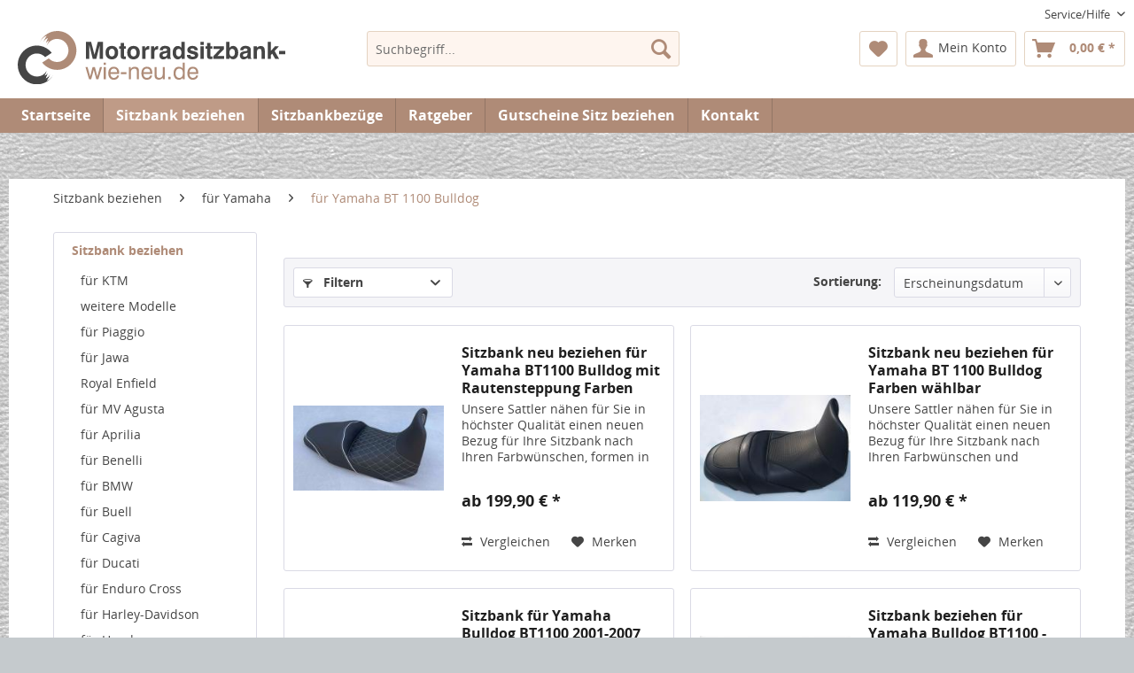

--- FILE ---
content_type: text/html; charset=UTF-8
request_url: https://www.motorradsitzbank-wie-neu.de/sitzbank-beziehen/fuer-yamaha/fuer-yamaha-bt-1100-bulldog/
body_size: 16948
content:
<!DOCTYPE html> <html class="no-js" lang="de" itemscope="itemscope" itemtype="https://schema.org/WebPage"> <head> <meta charset="utf-8"> <meta name="author" content="" /> <meta name="robots" content="index,follow" /> <meta name="revisit-after" content="15 days" /> <meta name="keywords" content="" /> <meta name="description" content="" /> <meta property="og:type" content="product.group" /> <meta property="og:site_name" content="Motorradsitzbank wie Neu" /> <meta property="og:title" content="für Yamaha BT 1100 Bulldog" /> <meta property="og:description" content="" /> <meta name="twitter:card" content="product" /> <meta name="twitter:site" content="Motorradsitzbank wie Neu" /> <meta name="twitter:title" content="für Yamaha BT 1100 Bulldog" /> <meta name="twitter:description" content="" /> <meta property="og:image" content="https://www.motorradsitzbank-wie-neu.de/media/vector/de/ed/36/logo-motorradsitzbank-wie-neu.svg" /> <meta name="twitter:image" content="https://www.motorradsitzbank-wie-neu.de/media/vector/de/ed/36/logo-motorradsitzbank-wie-neu.svg" /> <meta itemprop="copyrightHolder" content="Motorradsitzbank wie Neu" /> <meta itemprop="copyrightYear" content="2014" /> <meta itemprop="isFamilyFriendly" content="True" /> <meta itemprop="image" content="https://www.motorradsitzbank-wie-neu.de/media/vector/de/ed/36/logo-motorradsitzbank-wie-neu.svg" /> <meta name="viewport" content="width=device-width, initial-scale=1.0"> <meta name="mobile-web-app-capable" content="yes"> <meta name="apple-mobile-web-app-title" content="Motorradsitzbank wie Neu"> <meta name="apple-mobile-web-app-capable" content="yes"> <meta name="apple-mobile-web-app-status-bar-style" content="default"> <link rel="apple-touch-icon-precomposed" href="https://www.motorradsitzbank-wie-neu.de/media/image/e6/4c/84/apple-touch-icon.png"> <link rel="shortcut icon" href="https://www.motorradsitzbank-wie-neu.de/media/image/63/54/8c/favicon.png"> <meta name="msapplication-navbutton-color" content="#af8b77" /> <meta name="application-name" content="Motorradsitzbank wie Neu" /> <meta name="msapplication-starturl" content="https://www.motorradsitzbank-wie-neu.de/" /> <meta name="msapplication-window" content="width=1024;height=768" /> <meta name="msapplication-TileImage" content="https://www.motorradsitzbank-wie-neu.de/media/image/c2/f4/33/windows-icon.png"> <meta name="msapplication-TileColor" content="#af8b77"> <meta name="theme-color" content="#af8b77" /> <link rel="canonical" href="https://www.motorradsitzbank-wie-neu.de/sitzbank-beziehen/fuer-yamaha/fuer-yamaha-bt-1100-bulldog/"/> <title itemprop="name">für Yamaha BT 1100 Bulldog | für Yamaha | Sitzbank beziehen | Motorradsitzbank wie Neu</title> <link href="/web/cache/1761208053_70310bbc522ed8a386f7c23f4f3d6c70.css" media="all" rel="stylesheet" type="text/css" />   <script src="https://cloud.ccm19.de/app.js?apiKey=653105b4d70aadf2215b47e9d18d1210b7da7e83c62917d2&domain=68f7a4814c99877148049235" referrerpolicy="origin"></script>   <script type="text/x-ccm-loader" data-ccm-loader-group="matomo-stats">
var _paq = window._paq = window._paq || [];
_paq.push(['trackPageView']);
_paq.push(['enableLinkTracking']);
(function() {
var u="https://m1.kiwi-vision.de/";
_paq.push(['setTrackerUrl', u+'rainbow']);
_paq.push(['setSiteId', '5']);
var d=document, g=d.createElement('script'), s=d.getElementsByTagName('script')[0];
g.async=true; g.src = u + 'unicorn'; s.parentNode.insertBefore(g,s);
})();
</script>  </head> <body class="is--ctl-listing is--act-index" > <div class="page-wrap"> <noscript class="noscript-main"> <div class="alert is--warning"> <div class="alert--icon"> <i class="icon--element icon--warning"></i> </div> <div class="alert--content"> Um Motorradsitzbank&#x20;wie&#x20;Neu in vollem Umfang nutzen zu k&ouml;nnen, empfehlen wir Ihnen Javascript in Ihrem Browser zu aktiveren. </div> </div> </noscript> <header class="header-main"> <div class="top-bar"> <div class="container block-group"> <nav class="top-bar--navigation block" role="menubar"> <div class="navigation--entry entry--compare is--hidden" role="menuitem" aria-haspopup="true" data-drop-down-menu="true"> </div> <div class="navigation--entry entry--service has--drop-down" role="menuitem" aria-haspopup="true" data-drop-down-menu="true"> <i class="icon--service"></i> Service/Hilfe <ul class="service--list is--rounded" role="menu"> <li class="service--entry" role="menuitem"> <a class="service--link" href="https://www.motorradsitzbank-wie-neu.de/rechtliche-vorabinformationen" title="Rechtliche Vorabinformationen" > Rechtliche Vorabinformationen </a> </li> <li class="service--entry" role="menuitem"> <a class="service--link" href="https://www.motorradsitzbank-wie-neu.de/ueber-uns" title="Über uns" > Über uns </a> </li> <li class="service--entry" role="menuitem"> <a class="service--link" href="https://www.motorradsitzbank-wie-neu.de/kontaktformular-motorradsitzbank-wie-neu.de" title="Kontakt" target="_self"> Kontakt </a> </li> <li class="service--entry" role="menuitem"> <a class="service--link" href="https://www.motorradsitzbank-wie-neu.de/versand-und-zahlungsbedingungen" title="Versand und Zahlungsbedingungen" > Versand und Zahlungsbedingungen </a> </li> <li class="service--entry" role="menuitem"> <a class="service--link" href="https://www.motorradsitzbank-wie-neu.de/widerrufsbelehrung" title="Widerrufsbelehrung" > Widerrufsbelehrung </a> </li> <li class="service--entry" role="menuitem"> <a class="service--link" href="https://www.motorradsitzbank-wie-neu.de/datenschutz" title="Datenschutz" > Datenschutz </a> </li> <li class="service--entry" role="menuitem"> <a class="service--link" href="https://www.motorradsitzbank-wie-neu.de/agb" title="AGB" > AGB </a> </li> <li class="service--entry" role="menuitem"> <a class="service--link" href="https://www.motorradsitzbank-wie-neu.de/impressum" title="Impressum" > Impressum </a> </li> </ul> </div> </nav> </div> </div> <div class="container header--navigation"> <div class="logo-main block-group" role="banner"> <div class="logo--shop block"> <a class="logo--link" href="https://www.motorradsitzbank-wie-neu.de/" title="Motorradsitzbank wie Neu - zur Startseite wechseln"> <picture> <source srcset="https://www.motorradsitzbank-wie-neu.de/media/vector/de/ed/36/logo-motorradsitzbank-wie-neu.svg" media="(min-width: 78.75em)"> <source srcset="https://www.motorradsitzbank-wie-neu.de/media/vector/de/ed/36/logo-motorradsitzbank-wie-neu.svg" media="(min-width: 64em)"> <source srcset="https://www.motorradsitzbank-wie-neu.de/media/vector/de/ed/36/logo-motorradsitzbank-wie-neu.svg" media="(min-width: 48em)"> <img srcset="https://www.motorradsitzbank-wie-neu.de/media/vector/de/ed/36/logo-motorradsitzbank-wie-neu.svg" alt="Motorradsitzbank wie Neu - zur Startseite wechseln" /> </picture> </a> </div> </div> <nav class="shop--navigation block-group"> <ul class="navigation--list block-group" role="menubar"> <li class="navigation--entry entry--menu-left" role="menuitem"> <a class="entry--link entry--trigger btn is--icon-left" href="#offcanvas--left" data-offcanvas="true" data-offCanvasSelector=".sidebar-main" aria-label="Menü"> <i class="icon--menu"></i> Menü </a> </li> <li class="navigation--entry entry--search" role="menuitem" data-search="true" aria-haspopup="true" data-minLength="2"> <a class="btn entry--link entry--trigger" href="#show-hide--search" title="Suche anzeigen / schließen" aria-label="Suche anzeigen / schließen"> <i class="icon--search"></i> <span class="search--display">Suchen</span> </a> <form action="/search" method="get" class="main-search--form"> <input type="search" name="sSearch" aria-label="Suchbegriff..." class="main-search--field" autocomplete="off" autocapitalize="off" placeholder="Suchbegriff..." maxlength="30" /> <button type="submit" class="main-search--button" aria-label="Suchen"> <i class="icon--search"></i> <span class="main-search--text">Suchen</span> </button> <div class="form--ajax-loader">&nbsp;</div> </form> <div class="main-search--results"></div> </li> <li class="navigation--entry entry--notepad" role="menuitem"> <a href="https://www.motorradsitzbank-wie-neu.de/note" title="Merkzettel" aria-label="Merkzettel" class="btn"> <i class="icon--heart"></i> </a> </li> <li class="navigation--entry entry--account with-slt" role="menuitem" data-offcanvas="true" data-offCanvasSelector=".account--dropdown-navigation"> <a href="https://www.motorradsitzbank-wie-neu.de/account" title="Mein Konto" aria-label="Mein Konto" class="btn is--icon-left entry--link account--link"> <i class="icon--account"></i> <span class="account--display"> Mein Konto </span> </a> <div class="account--dropdown-navigation"> <div class="navigation--smartphone"> <div class="entry--close-off-canvas"> <a href="#close-account-menu" class="account--close-off-canvas" title="Menü schließen" aria-label="Menü schließen"> Menü schließen <i class="icon--arrow-right"></i> </a> </div> </div> <div class="account--menu is--rounded is--personalized"> <span class="navigation--headline"> Mein Konto </span> <div class="account--menu-container"> <ul class="sidebar--navigation navigation--list is--level0 show--active-items"> <li class="navigation--entry"> <span class="navigation--signin"> <a href="https://www.motorradsitzbank-wie-neu.de/account#hide-registration" class="blocked--link btn is--primary navigation--signin-btn" data-collapseTarget="#registration" data-action="close"> Anmelden </a> <span class="navigation--register"> oder <a href="https://www.motorradsitzbank-wie-neu.de/account#show-registration" class="blocked--link" data-collapseTarget="#registration" data-action="open"> registrieren </a> </span> </span> </li> <li class="navigation--entry"> <a href="https://www.motorradsitzbank-wie-neu.de/account" title="Übersicht" class="navigation--link"> Übersicht </a> </li> <li class="navigation--entry"> <a href="https://www.motorradsitzbank-wie-neu.de/account/profile" title="Persönliche Daten" class="navigation--link" rel="nofollow"> Persönliche Daten </a> </li> <li class="navigation--entry"> <a href="https://www.motorradsitzbank-wie-neu.de/address/index/sidebar/" title="Adressen" class="navigation--link" rel="nofollow"> Adressen </a> </li> <li class="navigation--entry"> <a href="https://www.motorradsitzbank-wie-neu.de/account/payment" title="Zahlungsarten" class="navigation--link" rel="nofollow"> Zahlungsarten </a> </li> <li class="navigation--entry"> <a href="https://www.motorradsitzbank-wie-neu.de/account/orders" title="Bestellungen" class="navigation--link" rel="nofollow"> Bestellungen </a> </li> <li class="navigation--entry"> <a href="https://www.motorradsitzbank-wie-neu.de/note" title="Merkzettel" class="navigation--link" rel="nofollow"> Merkzettel </a> </li> </ul> </div> </div> </div> </li> <li class="navigation--entry entry--cart" role="menuitem"> <a class="btn is--icon-left cart--link" href="https://www.motorradsitzbank-wie-neu.de/checkout/cart" title="Warenkorb" aria-label="Warenkorb"> <span class="cart--display"> Warenkorb </span> <span class="badge is--primary is--minimal cart--quantity is--hidden">0</span> <i class="icon--basket"></i> <span class="cart--amount"> 0,00&nbsp;&euro; * </span> </a> <div class="ajax-loader">&nbsp;</div> </li> </ul> </nav> <div class="container--ajax-cart" data-collapse-cart="true" data-displayMode="offcanvas"></div> </div> </header> <nav class="navigation-main"> <div class="container" data-menu-scroller="true" data-listSelector=".navigation--list.container" data-viewPortSelector=".navigation--list-wrapper"> <div class="navigation--list-wrapper"> <ul class="navigation--list container" role="menubar" itemscope="itemscope" itemtype="https://schema.org/SiteNavigationElement"> <li class="navigation--entry is--home" role="menuitem"><a class="navigation--link is--first" href="https://www.motorradsitzbank-wie-neu.de/" title="Startseite" aria-label="Startseite" itemprop="url"><span itemprop="name">Startseite</span></a></li><li class="navigation--entry is--active" role="menuitem"><a class="navigation--link is--active" href="https://www.motorradsitzbank-wie-neu.de/sitzbank-beziehen/" title="Sitzbank beziehen" aria-label="Sitzbank beziehen" itemprop="url"><span itemprop="name">Sitzbank beziehen</span></a></li><li class="navigation--entry" role="menuitem"><a class="navigation--link" href="https://www.motorradsitzbank-wie-neu.de/sitzbankbezuege/" title="Sitzbankbezüge" aria-label="Sitzbankbezüge" itemprop="url"><span itemprop="name">Sitzbankbezüge</span></a></li><li class="navigation--entry" role="menuitem"><a class="navigation--link" href="https://www.motorradsitzbank-wie-neu.de/ratgeber/" title="Ratgeber" aria-label="Ratgeber" itemprop="url"><span itemprop="name">Ratgeber</span></a></li><li class="navigation--entry" role="menuitem"><a class="navigation--link" href="https://www.motorradsitzbank-wie-neu.de/gutscheine-sitz-beziehen/" title="Gutscheine Sitz beziehen" aria-label="Gutscheine Sitz beziehen" itemprop="url"><span itemprop="name">Gutscheine Sitz beziehen</span></a></li><li class="navigation--entry" role="menuitem"><a class="navigation--link" href="https://www.motorradsitzbank-wie-neu.de/kontaktformular-motorradsitzbank-wie-neu.de" title="Kontakt" target="_self">Kontakt</a></li> </ul> </div> <div class="advanced-menu" data-advanced-menu="true" data-hoverDelay="250"> <div class="menu--container"> <div class="button-container"> <a href="https://www.motorradsitzbank-wie-neu.de/sitzbank-beziehen/" class="button--category" aria-label="Zur Kategorie Sitzbank beziehen" title="Zur Kategorie Sitzbank beziehen"> <i class="icon--arrow-right"></i> Zur Kategorie Sitzbank beziehen </a> <span class="button--close"> <i class="icon--cross"></i> </span> </div> <div class="content--wrapper has--content has--teaser"> <ul class="menu--list menu--level-0 columns--2" style="width: 50%;"> <li class="menu--list-item item--level-0" style="width: 100%"> <a href="https://www.motorradsitzbank-wie-neu.de/sitzbank-beziehen/fuer-ktm/" class="menu--list-item-link" aria-label="für KTM" title="für KTM">für KTM</a> </li> <li class="menu--list-item item--level-0" style="width: 100%"> <a href="https://www.motorradsitzbank-wie-neu.de/sitzbank-beziehen/weitere-modelle/" class="menu--list-item-link" aria-label="weitere Modelle" title="weitere Modelle">weitere Modelle</a> </li> <li class="menu--list-item item--level-0" style="width: 100%"> <a href="https://www.motorradsitzbank-wie-neu.de/sitzbank-beziehen/fuer-piaggio/" class="menu--list-item-link" aria-label="für Piaggio" title="für Piaggio">für Piaggio</a> </li> <li class="menu--list-item item--level-0" style="width: 100%"> <a href="https://www.motorradsitzbank-wie-neu.de/sitzbank-beziehen/fuer-jawa/" class="menu--list-item-link" aria-label="für Jawa" title="für Jawa">für Jawa</a> </li> <li class="menu--list-item item--level-0" style="width: 100%"> <a href="https://www.motorradsitzbank-wie-neu.de/sitzbank-beziehen/royal-enfield/" class="menu--list-item-link" aria-label="Royal Enfield" title="Royal Enfield">Royal Enfield</a> </li> <li class="menu--list-item item--level-0" style="width: 100%"> <a href="https://www.motorradsitzbank-wie-neu.de/sitzbank-beziehen/fuer-mv-agusta/" class="menu--list-item-link" aria-label="für MV Agusta" title="für MV Agusta">für MV Agusta</a> </li> <li class="menu--list-item item--level-0" style="width: 100%"> <a href="https://www.motorradsitzbank-wie-neu.de/sitzbank-beziehen/fuer-aprilia/" class="menu--list-item-link" aria-label="für Aprilia " title="für Aprilia ">für Aprilia </a> <ul class="menu--list menu--level-1 columns--2"> <li class="menu--list-item item--level-1"> <a href="https://www.motorradsitzbank-wie-neu.de/sitzbank-beziehen/fuer-aprilia/fuer-aprilia-tuono/" class="menu--list-item-link" aria-label="für Aprilia Tuono" title="für Aprilia Tuono">für Aprilia Tuono</a> </li> <li class="menu--list-item item--level-1"> <a href="https://www.motorradsitzbank-wie-neu.de/sitzbank-beziehen/fuer-aprilia/fuer-aprilia-etv-caponord/" class="menu--list-item-link" aria-label="für Aprilia ETV Caponord" title="für Aprilia ETV Caponord">für Aprilia ETV Caponord</a> </li> <li class="menu--list-item item--level-1"> <a href="https://www.motorradsitzbank-wie-neu.de/sitzbank-beziehen/fuer-aprilia/fuer-aprilia-rsv/" class="menu--list-item-link" aria-label="für Aprilia RSV" title="für Aprilia RSV">für Aprilia RSV</a> </li> <li class="menu--list-item item--level-1"> <a href="https://www.motorradsitzbank-wie-neu.de/sitzbank-beziehen/fuer-aprilia/fuer-aprilia-smv-dorsoduro/" class="menu--list-item-link" aria-label="für Aprilia SMV Dorsoduro" title="für Aprilia SMV Dorsoduro">für Aprilia SMV Dorsoduro</a> </li> <li class="menu--list-item item--level-1"> <a href="https://www.motorradsitzbank-wie-neu.de/sitzbank-beziehen/fuer-aprilia/fuer-aprilia-shiver/" class="menu--list-item-link" aria-label="für Aprilia Shiver" title="für Aprilia Shiver">für Aprilia Shiver</a> </li> <li class="menu--list-item item--level-1"> <a href="https://www.motorradsitzbank-wie-neu.de/sitzbank-beziehen/fuer-aprilia/fuer-aprilia-pegaso/" class="menu--list-item-link" aria-label="für Aprilia Pegaso" title="für Aprilia Pegaso">für Aprilia Pegaso</a> </li> <li class="menu--list-item item--level-1"> <a href="https://www.motorradsitzbank-wie-neu.de/sitzbank-beziehen/fuer-aprilia/fuer-aprilia-rs/" class="menu--list-item-link" aria-label="für Aprilia RS" title="für Aprilia RS">für Aprilia RS</a> </li> <li class="menu--list-item item--level-1"> <a href="https://www.motorradsitzbank-wie-neu.de/sitzbank-beziehen/fuer-aprilia/fuer-aprilia-sonstige/" class="menu--list-item-link" aria-label="für Aprilia Sonstige" title="für Aprilia Sonstige">für Aprilia Sonstige</a> </li> </ul> </li> <li class="menu--list-item item--level-0" style="width: 100%"> <a href="https://www.motorradsitzbank-wie-neu.de/sitzbank-beziehen/fuer-benelli/" class="menu--list-item-link" aria-label="für Benelli " title="für Benelli ">für Benelli </a> </li> <li class="menu--list-item item--level-0" style="width: 100%"> <a href="https://www.motorradsitzbank-wie-neu.de/sitzbank-beziehen/fuer-bmw/" class="menu--list-item-link" aria-label="für BMW " title="für BMW ">für BMW </a> <ul class="menu--list menu--level-1 columns--2"> <li class="menu--list-item item--level-1"> <a href="https://www.motorradsitzbank-wie-neu.de/sitzbank-beziehen/fuer-bmw/fuer-bmw-f-650-800/" class="menu--list-item-link" aria-label="für BMW F 650 / 800" title="für BMW F 650 / 800">für BMW F 650 / 800</a> </li> <li class="menu--list-item item--level-1"> <a href="https://www.motorradsitzbank-wie-neu.de/sitzbank-beziehen/fuer-bmw/fuer-bmw-k-serien/" class="menu--list-item-link" aria-label="für BMW K Serien" title="für BMW K Serien">für BMW K Serien</a> </li> <li class="menu--list-item item--level-1"> <a href="https://www.motorradsitzbank-wie-neu.de/sitzbank-beziehen/fuer-bmw/fuer-bmw-gs-serien/" class="menu--list-item-link" aria-label="für BMW GS Serien" title="für BMW GS Serien">für BMW GS Serien</a> </li> <li class="menu--list-item item--level-1"> <a href="https://www.motorradsitzbank-wie-neu.de/sitzbank-beziehen/fuer-bmw/fuer-bmw-r-serien/" class="menu--list-item-link" aria-label="für BMW R Serien" title="für BMW R Serien">für BMW R Serien</a> </li> <li class="menu--list-item item--level-1"> <a href="https://www.motorradsitzbank-wie-neu.de/sitzbank-beziehen/fuer-bmw/fuer-bmw-sonstige/" class="menu--list-item-link" aria-label="für BMW Sonstige" title="für BMW Sonstige">für BMW Sonstige</a> </li> <li class="menu--list-item item--level-1"> <a href="https://www.motorradsitzbank-wie-neu.de/sitzbank-beziehen/fuer-bmw/fuer-bmw-c1/" class="menu--list-item-link" aria-label="für BMW C1" title="für BMW C1">für BMW C1</a> </li> </ul> </li> <li class="menu--list-item item--level-0" style="width: 100%"> <a href="https://www.motorradsitzbank-wie-neu.de/sitzbank-beziehen/fuer-buell/" class="menu--list-item-link" aria-label="für Buell" title="für Buell">für Buell</a> <ul class="menu--list menu--level-1 columns--2"> <li class="menu--list-item item--level-1"> <a href="https://www.motorradsitzbank-wie-neu.de/sitzbank-beziehen/fuer-buell/fuer-buell-xb/" class="menu--list-item-link" aria-label="für Buell XB" title="für Buell XB">für Buell XB</a> </li> <li class="menu--list-item item--level-1"> <a href="https://www.motorradsitzbank-wie-neu.de/sitzbank-beziehen/fuer-buell/fuer-buell-m2-cyclone/" class="menu--list-item-link" aria-label="für Buell M2 Cyclone " title="für Buell M2 Cyclone ">für Buell M2 Cyclone </a> </li> <li class="menu--list-item item--level-1"> <a href="https://www.motorradsitzbank-wie-neu.de/sitzbank-beziehen/fuer-buell/fuer-buell-sonstige/" class="menu--list-item-link" aria-label="für Buell Sonstige" title="für Buell Sonstige">für Buell Sonstige</a> </li> </ul> </li> <li class="menu--list-item item--level-0" style="width: 100%"> <a href="https://www.motorradsitzbank-wie-neu.de/sitzbank-beziehen/fuer-cagiva/" class="menu--list-item-link" aria-label="für Cagiva " title="für Cagiva ">für Cagiva </a> </li> <li class="menu--list-item item--level-0" style="width: 100%"> <a href="https://www.motorradsitzbank-wie-neu.de/sitzbank-beziehen/fuer-ducati/" class="menu--list-item-link" aria-label="für Ducati " title="für Ducati ">für Ducati </a> <ul class="menu--list menu--level-1 columns--2"> <li class="menu--list-item item--level-1"> <a href="https://www.motorradsitzbank-wie-neu.de/sitzbank-beziehen/fuer-ducati/fuer-ducati-monster/" class="menu--list-item-link" aria-label="für Ducati Monster" title="für Ducati Monster">für Ducati Monster</a> </li> <li class="menu--list-item item--level-1"> <a href="https://www.motorradsitzbank-wie-neu.de/sitzbank-beziehen/fuer-ducati/fuer-ducati-multistrada/" class="menu--list-item-link" aria-label="für Ducati Multistrada" title="für Ducati Multistrada">für Ducati Multistrada</a> </li> <li class="menu--list-item item--level-1"> <a href="https://www.motorradsitzbank-wie-neu.de/sitzbank-beziehen/fuer-ducati/fuer-ducati-st2-st3-st4/" class="menu--list-item-link" aria-label="für Ducati ST2 ST3 ST4" title="für Ducati ST2 ST3 ST4">für Ducati ST2 ST3 ST4</a> </li> <li class="menu--list-item item--level-1"> <a href="https://www.motorradsitzbank-wie-neu.de/sitzbank-beziehen/fuer-ducati/fuer-ducati-scrambler-800/" class="menu--list-item-link" aria-label="für Ducati Scrambler 800" title="für Ducati Scrambler 800">für Ducati Scrambler 800</a> </li> <li class="menu--list-item item--level-1"> <a href="https://www.motorradsitzbank-wie-neu.de/sitzbank-beziehen/fuer-ducati/fuer-ducati-diavel/" class="menu--list-item-link" aria-label="für Ducati Diavel" title="für Ducati Diavel">für Ducati Diavel</a> </li> <li class="menu--list-item item--level-1"> <a href="https://www.motorradsitzbank-wie-neu.de/sitzbank-beziehen/fuer-ducati/fuer-ducati-sonstige/" class="menu--list-item-link" aria-label="für Ducati Sonstige" title="für Ducati Sonstige">für Ducati Sonstige</a> </li> </ul> </li> <li class="menu--list-item item--level-0" style="width: 100%"> <a href="https://www.motorradsitzbank-wie-neu.de/sitzbank-beziehen/fuer-enduro-cross/" class="menu--list-item-link" aria-label="für Enduro Cross " title="für Enduro Cross ">für Enduro Cross </a> </li> <li class="menu--list-item item--level-0" style="width: 100%"> <a href="https://www.motorradsitzbank-wie-neu.de/sitzbank-beziehen/fuer-harley-davidson/" class="menu--list-item-link" aria-label="für Harley-Davidson" title="für Harley-Davidson">für Harley-Davidson</a> </li> <li class="menu--list-item item--level-0" style="width: 100%"> <a href="https://www.motorradsitzbank-wie-neu.de/sitzbank-beziehen/fuer-honda/" class="menu--list-item-link" aria-label="für Honda " title="für Honda ">für Honda </a> <ul class="menu--list menu--level-1 columns--2"> <li class="menu--list-item item--level-1"> <a href="https://www.motorradsitzbank-wie-neu.de/sitzbank-beziehen/fuer-honda/fuer-honda-africa-twin/" class="menu--list-item-link" aria-label="für Honda AFRICA TWIN" title="für Honda AFRICA TWIN">für Honda AFRICA TWIN</a> </li> <li class="menu--list-item item--level-1"> <a href="https://www.motorradsitzbank-wie-neu.de/sitzbank-beziehen/fuer-honda/fuer-honda-cb-seven-fifty-cb750/" class="menu--list-item-link" aria-label="für Honda CB Seven Fifty CB750" title="für Honda CB Seven Fifty CB750">für Honda CB Seven Fifty CB750</a> </li> <li class="menu--list-item item--level-1"> <a href="https://www.motorradsitzbank-wie-neu.de/sitzbank-beziehen/fuer-honda/fuer-honda-cb1300/" class="menu--list-item-link" aria-label="für Honda CB1300" title="für Honda CB1300">für Honda CB1300</a> </li> <li class="menu--list-item item--level-1"> <a href="https://www.motorradsitzbank-wie-neu.de/sitzbank-beziehen/fuer-honda/fuer-honda-cb500/" class="menu--list-item-link" aria-label="für Honda CB500" title="für Honda CB500">für Honda CB500</a> </li> <li class="menu--list-item item--level-1"> <a href="https://www.motorradsitzbank-wie-neu.de/sitzbank-beziehen/fuer-honda/fuer-honda-cbr/" class="menu--list-item-link" aria-label="für Honda CBR" title="für Honda CBR">für Honda CBR</a> </li> <li class="menu--list-item item--level-1"> <a href="https://www.motorradsitzbank-wie-neu.de/sitzbank-beziehen/fuer-honda/fuer-honda-gold-wing/" class="menu--list-item-link" aria-label="für Honda Gold Wing" title="für Honda Gold Wing">für Honda Gold Wing</a> </li> <li class="menu--list-item item--level-1"> <a href="https://www.motorradsitzbank-wie-neu.de/sitzbank-beziehen/fuer-honda/fuer-hornet-cb-600f-900-f/" class="menu--list-item-link" aria-label="für HORNET CB 600F 900 F" title="für HORNET CB 600F 900 F">für HORNET CB 600F 900 F</a> </li> <li class="menu--list-item item--level-1"> <a href="https://www.motorradsitzbank-wie-neu.de/sitzbank-beziehen/fuer-honda/fuer-honda-cbf/" class="menu--list-item-link" aria-label="für Honda CBF" title="für Honda CBF">für Honda CBF</a> </li> <li class="menu--list-item item--level-1"> <a href="https://www.motorradsitzbank-wie-neu.de/sitzbank-beziehen/fuer-honda/fuer-honda-forza/" class="menu--list-item-link" aria-label="für Honda FORZA" title="für Honda FORZA">für Honda FORZA</a> </li> <li class="menu--list-item item--level-1"> <a href="https://www.motorradsitzbank-wie-neu.de/sitzbank-beziehen/fuer-honda/fuer-honda-x11/" class="menu--list-item-link" aria-label="für Honda X11" title="für Honda X11">für Honda X11</a> </li> <li class="menu--list-item item--level-1"> <a href="https://www.motorradsitzbank-wie-neu.de/sitzbank-beziehen/fuer-honda/fuer-honda-x4/" class="menu--list-item-link" aria-label="für Honda X4" title="für Honda X4">für Honda X4</a> </li> <li class="menu--list-item item--level-1"> <a href="https://www.motorradsitzbank-wie-neu.de/sitzbank-beziehen/fuer-honda/fuer-honda-vtx/" class="menu--list-item-link" aria-label="für Honda VTX" title="für Honda VTX">für Honda VTX</a> </li> <li class="menu--list-item item--level-1"> <a href="https://www.motorradsitzbank-wie-neu.de/sitzbank-beziehen/fuer-honda/fuer-vtr-1000f-firestorm/" class="menu--list-item-link" aria-label="für VTR 1000F FIRESTORM" title="für VTR 1000F FIRESTORM">für VTR 1000F FIRESTORM</a> </li> <li class="menu--list-item item--level-1"> <a href="https://www.motorradsitzbank-wie-neu.de/sitzbank-beziehen/fuer-honda/fuer-honda-vt-750/" class="menu--list-item-link" aria-label="für Honda VT 750" title="für Honda VT 750">für Honda VT 750</a> </li> <li class="menu--list-item item--level-1"> <a href="https://www.motorradsitzbank-wie-neu.de/sitzbank-beziehen/fuer-honda/fuer-honda-vfr-750/" class="menu--list-item-link" aria-label="für Honda VFR 750" title="für Honda VFR 750">für Honda VFR 750</a> </li> <li class="menu--list-item item--level-1"> <a href="https://www.motorradsitzbank-wie-neu.de/sitzbank-beziehen/fuer-honda/fuer-honda-vfr-800/" class="menu--list-item-link" aria-label="für Honda VFR 800" title="für Honda VFR 800">für Honda VFR 800</a> </li> <li class="menu--list-item item--level-1"> <a href="https://www.motorradsitzbank-wie-neu.de/sitzbank-beziehen/fuer-honda/fuer-honda-vfr-1200/" class="menu--list-item-link" aria-label="für Honda VFR 1200" title="für Honda VFR 1200">für Honda VFR 1200</a> </li> <li class="menu--list-item item--level-1"> <a href="https://www.motorradsitzbank-wie-neu.de/sitzbank-beziehen/fuer-honda/fuer-honda-xl-1000-varadero/" class="menu--list-item-link" aria-label="für Honda XL 1000 Varadero" title="für Honda XL 1000 Varadero">für Honda XL 1000 Varadero</a> </li> <li class="menu--list-item item--level-1"> <a href="https://www.motorradsitzbank-wie-neu.de/sitzbank-beziehen/fuer-honda/fuer-honda-xl-125-v-varadero/" class="menu--list-item-link" aria-label="für Honda XL 125 V Varadero" title="für Honda XL 125 V Varadero">für Honda XL 125 V Varadero</a> </li> <li class="menu--list-item item--level-1"> <a href="https://www.motorradsitzbank-wie-neu.de/sitzbank-beziehen/fuer-honda/fuer-honda-transalp/" class="menu--list-item-link" aria-label="für Honda TRANSALP" title="für Honda TRANSALP">für Honda TRANSALP</a> </li> <li class="menu--list-item item--level-1"> <a href="https://www.motorradsitzbank-wie-neu.de/sitzbank-beziehen/fuer-honda/fuer-honda-ntv-deauville/" class="menu--list-item-link" aria-label="für Honda NTV Deauville" title="für Honda NTV Deauville">für Honda NTV Deauville</a> </li> <li class="menu--list-item item--level-1"> <a href="https://www.motorradsitzbank-wie-neu.de/sitzbank-beziehen/fuer-honda/fuer-honda-pan-european/" class="menu--list-item-link" aria-label="für Honda Pan European" title="für Honda Pan European">für Honda Pan European</a> </li> <li class="menu--list-item item--level-1"> <a href="https://www.motorradsitzbank-wie-neu.de/sitzbank-beziehen/fuer-honda/fuer-honda-cb-1000-r/" class="menu--list-item-link" aria-label="für Honda CB 1000 R" title="für Honda CB 1000 R">für Honda CB 1000 R</a> </li> <li class="menu--list-item item--level-1"> <a href="https://www.motorradsitzbank-wie-neu.de/sitzbank-beziehen/fuer-honda/fuer-honda-cb-450/" class="menu--list-item-link" aria-label="für Honda CB 450" title="für Honda CB 450">für Honda CB 450</a> </li> <li class="menu--list-item item--level-1"> <a href="https://www.motorradsitzbank-wie-neu.de/sitzbank-beziehen/fuer-honda/fuer-honda-cb-500-x/" class="menu--list-item-link" aria-label="für Honda CB 500 X" title="für Honda CB 500 X">für Honda CB 500 X</a> </li> <li class="menu--list-item item--level-1"> <a href="https://www.motorradsitzbank-wie-neu.de/sitzbank-beziehen/fuer-honda/fuer-honda-cb-500-f/" class="menu--list-item-link" aria-label="für Honda CB 500 F" title="für Honda CB 500 F">für Honda CB 500 F</a> </li> <li class="menu--list-item item--level-1"> <a href="https://www.motorradsitzbank-wie-neu.de/sitzbank-beziehen/fuer-honda/fuer-honda-sonstige/" class="menu--list-item-link" aria-label="für Honda Sonstige" title="für Honda Sonstige">für Honda Sonstige</a> </li> <li class="menu--list-item item--level-1"> <a href="https://www.motorradsitzbank-wie-neu.de/sitzbank-beziehen/fuer-honda/fuer-honda-vt/" class="menu--list-item-link" aria-label="für Honda VT" title="für Honda VT">für Honda VT</a> </li> <li class="menu--list-item item--level-1"> <a href="https://www.motorradsitzbank-wie-neu.de/sitzbank-beziehen/fuer-honda/fuer-honda-pcx/" class="menu--list-item-link" aria-label="für Honda PCX" title="für Honda PCX">für Honda PCX</a> </li> </ul> </li> <li class="menu--list-item item--level-0" style="width: 100%"> <a href="https://www.motorradsitzbank-wie-neu.de/sitzbank-beziehen/fuer-kawasaki/" class="menu--list-item-link" aria-label="für Kawasaki" title="für Kawasaki">für Kawasaki</a> <ul class="menu--list menu--level-1 columns--2"> <li class="menu--list-item item--level-1"> <a href="https://www.motorradsitzbank-wie-neu.de/sitzbank-beziehen/fuer-kawasaki/fuer-kawasaki-er-5/" class="menu--list-item-link" aria-label="für Kawasaki ER 5" title="für Kawasaki ER 5">für Kawasaki ER 5</a> </li> <li class="menu--list-item item--level-1"> <a href="https://www.motorradsitzbank-wie-neu.de/sitzbank-beziehen/fuer-kawasaki/fuer-kawasaki-er-6/" class="menu--list-item-link" aria-label="für Kawasaki ER 6" title="für Kawasaki ER 6">für Kawasaki ER 6</a> </li> <li class="menu--list-item item--level-1"> <a href="https://www.motorradsitzbank-wie-neu.de/sitzbank-beziehen/fuer-kawasaki/fuer-kawasaki-gpz/" class="menu--list-item-link" aria-label="für Kawasaki GPZ" title="für Kawasaki GPZ">für Kawasaki GPZ</a> </li> <li class="menu--list-item item--level-1"> <a href="https://www.motorradsitzbank-wie-neu.de/sitzbank-beziehen/fuer-kawasaki/fuer-kawasaki-gtr/" class="menu--list-item-link" aria-label="für Kawasaki GTR" title="für Kawasaki GTR">für Kawasaki GTR</a> </li> <li class="menu--list-item item--level-1"> <a href="https://www.motorradsitzbank-wie-neu.de/sitzbank-beziehen/fuer-kawasaki/fuer-kawasaki-kle-versys/" class="menu--list-item-link" aria-label="für Kawasaki KLE Versys" title="für Kawasaki KLE Versys">für Kawasaki KLE Versys</a> </li> <li class="menu--list-item item--level-1"> <a href="https://www.motorradsitzbank-wie-neu.de/sitzbank-beziehen/fuer-kawasaki/fuer-kawasaki-klv/" class="menu--list-item-link" aria-label="für Kawasaki KLV" title="für Kawasaki KLV">für Kawasaki KLV</a> </li> <li class="menu--list-item item--level-1"> <a href="https://www.motorradsitzbank-wie-neu.de/sitzbank-beziehen/fuer-kawasaki/fuer-kawasaki-z1000-sx/" class="menu--list-item-link" aria-label="für Kawasaki Z1000 SX" title="für Kawasaki Z1000 SX">für Kawasaki Z1000 SX</a> </li> <li class="menu--list-item item--level-1"> <a href="https://www.motorradsitzbank-wie-neu.de/sitzbank-beziehen/fuer-kawasaki/fuer-kawasaki-z-1000/" class="menu--list-item-link" aria-label="für Kawasaki Z 1000" title="für Kawasaki Z 1000">für Kawasaki Z 1000</a> </li> <li class="menu--list-item item--level-1"> <a href="https://www.motorradsitzbank-wie-neu.de/sitzbank-beziehen/fuer-kawasaki/fuer-kawasaki-zzr/" class="menu--list-item-link" aria-label="für Kawasaki ZZR" title="für Kawasaki ZZR">für Kawasaki ZZR</a> </li> <li class="menu--list-item item--level-1"> <a href="https://www.motorradsitzbank-wie-neu.de/sitzbank-beziehen/fuer-kawasaki/fuer-kawasaki-zrx/" class="menu--list-item-link" aria-label="für Kawasaki ZRX" title="für Kawasaki ZRX">für Kawasaki ZRX</a> </li> <li class="menu--list-item item--level-1"> <a href="https://www.motorradsitzbank-wie-neu.de/sitzbank-beziehen/fuer-kawasaki/fuer-kawasaki-zr-7/" class="menu--list-item-link" aria-label="für Kawasaki ZR -7" title="für Kawasaki ZR -7">für Kawasaki ZR -7</a> </li> <li class="menu--list-item item--level-1"> <a href="https://www.motorradsitzbank-wie-neu.de/sitzbank-beziehen/fuer-kawasaki/fuer-kawasaki-zephyr-zr/" class="menu--list-item-link" aria-label="für Kawasaki Zephyr ZR" title="für Kawasaki Zephyr ZR">für Kawasaki Zephyr ZR</a> </li> <li class="menu--list-item item--level-1"> <a href="https://www.motorradsitzbank-wie-neu.de/sitzbank-beziehen/fuer-kawasaki/fuer-kawasaki-zl1000/" class="menu--list-item-link" aria-label="für Kawasaki ZL1000" title="für Kawasaki ZL1000">für Kawasaki ZL1000</a> </li> <li class="menu--list-item item--level-1"> <a href="https://www.motorradsitzbank-wie-neu.de/sitzbank-beziehen/fuer-kawasaki/fuer-kawasaki-gpx/" class="menu--list-item-link" aria-label="für Kawasaki GPX" title="für Kawasaki GPX">für Kawasaki GPX</a> </li> <li class="menu--list-item item--level-1"> <a href="https://www.motorradsitzbank-wie-neu.de/sitzbank-beziehen/fuer-kawasaki/fuer-kawasaki-sonstige/" class="menu--list-item-link" aria-label="für Kawasaki Sonstige" title="für Kawasaki Sonstige">für Kawasaki Sonstige</a> </li> <li class="menu--list-item item--level-1"> <a href="https://www.motorradsitzbank-wie-neu.de/sitzbank-beziehen/fuer-kawasaki/fuer-kawasaki-zx/" class="menu--list-item-link" aria-label="für Kawasaki ZX" title="für Kawasaki ZX">für Kawasaki ZX</a> </li> <li class="menu--list-item item--level-1"> <a href="https://www.motorradsitzbank-wie-neu.de/sitzbank-beziehen/fuer-kawasaki/fuer-kawasaki-z-650/" class="menu--list-item-link" aria-label="für Kawasaki Z 650" title="für Kawasaki Z 650">für Kawasaki Z 650</a> </li> <li class="menu--list-item item--level-1"> <a href="https://www.motorradsitzbank-wie-neu.de/sitzbank-beziehen/fuer-kawasaki/fuer-kawasaki-ninja-650/" class="menu--list-item-link" aria-label="für Kawasaki Ninja 650" title="für Kawasaki Ninja 650">für Kawasaki Ninja 650</a> </li> <li class="menu--list-item item--level-1"> <a href="https://www.motorradsitzbank-wie-neu.de/sitzbank-beziehen/fuer-kawasaki/fuer-kawasaki-z-750/" class="menu--list-item-link" aria-label="für Kawasaki Z 750" title="für Kawasaki Z 750">für Kawasaki Z 750</a> </li> <li class="menu--list-item item--level-1"> <a href="https://www.motorradsitzbank-wie-neu.de/sitzbank-beziehen/fuer-kawasaki/fuer-kawasaki-z-800/" class="menu--list-item-link" aria-label="für Kawasaki Z 800" title="für Kawasaki Z 800">für Kawasaki Z 800</a> </li> <li class="menu--list-item item--level-1"> <a href="https://www.motorradsitzbank-wie-neu.de/sitzbank-beziehen/fuer-kawasaki/fuer-kawasaki-z-900/" class="menu--list-item-link" aria-label="für Kawasaki Z 900" title="für Kawasaki Z 900">für Kawasaki Z 900</a> </li> </ul> </li> <li class="menu--list-item item--level-0" style="width: 100%"> <a href="https://www.motorradsitzbank-wie-neu.de/sitzbank-beziehen/fuer-moto-guzzi/" class="menu--list-item-link" aria-label="für Moto Guzzi " title="für Moto Guzzi ">für Moto Guzzi </a> </li> <li class="menu--list-item item--level-0" style="width: 100%"> <a href="https://www.motorradsitzbank-wie-neu.de/sitzbank-beziehen/fuer-mz/" class="menu--list-item-link" aria-label="für MZ " title="für MZ ">für MZ </a> </li> <li class="menu--list-item item--level-0" style="width: 100%"> <a href="https://www.motorradsitzbank-wie-neu.de/sitzbank-beziehen/fuer-quads/" class="menu--list-item-link" aria-label="für Quads" title="für Quads">für Quads</a> </li> <li class="menu--list-item item--level-0" style="width: 100%"> <a href="https://www.motorradsitzbank-wie-neu.de/sitzbank-beziehen/fuer-roller-moped/" class="menu--list-item-link" aria-label="für Roller Moped" title="für Roller Moped">für Roller Moped</a> </li> <li class="menu--list-item item--level-0" style="width: 100%"> <a href="https://www.motorradsitzbank-wie-neu.de/sitzbank-beziehen/fuer-suzuki/" class="menu--list-item-link" aria-label="für Suzuki " title="für Suzuki ">für Suzuki </a> <ul class="menu--list menu--level-1 columns--2"> <li class="menu--list-item item--level-1"> <a href="https://www.motorradsitzbank-wie-neu.de/sitzbank-beziehen/fuer-suzuki/fuer-suzuki-marauder/" class="menu--list-item-link" aria-label="für Suzuki Marauder" title="für Suzuki Marauder">für Suzuki Marauder</a> </li> <li class="menu--list-item item--level-1"> <a href="https://www.motorradsitzbank-wie-neu.de/sitzbank-beziehen/fuer-suzuki/fuer-suzuki-dr/" class="menu--list-item-link" aria-label="für Suzuki DR" title="für Suzuki DR">für Suzuki DR</a> </li> <li class="menu--list-item item--level-1"> <a href="https://www.motorradsitzbank-wie-neu.de/sitzbank-beziehen/fuer-suzuki/fuer-suzuki-burgman/" class="menu--list-item-link" aria-label="für Suzuki Burgman" title="für Suzuki Burgman">für Suzuki Burgman</a> </li> <li class="menu--list-item item--level-1"> <a href="https://www.motorradsitzbank-wie-neu.de/sitzbank-beziehen/fuer-suzuki/fuer-suzuki-b-king/" class="menu--list-item-link" aria-label="für Suzuki B-KING" title="für Suzuki B-KING">für Suzuki B-KING</a> </li> <li class="menu--list-item item--level-1"> <a href="https://www.motorradsitzbank-wie-neu.de/sitzbank-beziehen/fuer-suzuki/fuer-suzuki-ls-650-savage/" class="menu--list-item-link" aria-label="für Suzuki LS 650 SAVAGE" title="für Suzuki LS 650 SAVAGE">für Suzuki LS 650 SAVAGE</a> </li> <li class="menu--list-item item--level-1"> <a href="https://www.motorradsitzbank-wie-neu.de/sitzbank-beziehen/fuer-suzuki/fuer-suzuki-gsf-bandit/" class="menu--list-item-link" aria-label="für Suzuki GSF Bandit" title="für Suzuki GSF Bandit">für Suzuki GSF Bandit</a> </li> <li class="menu--list-item item--level-1"> <a href="https://www.motorradsitzbank-wie-neu.de/sitzbank-beziehen/fuer-suzuki/fuer-suzuki-sfv-650-gladius/" class="menu--list-item-link" aria-label="für Suzuki SFV 650 Gladius " title="für Suzuki SFV 650 Gladius ">für Suzuki SFV 650 Gladius </a> </li> <li class="menu--list-item item--level-1"> <a href="https://www.motorradsitzbank-wie-neu.de/sitzbank-beziehen/fuer-suzuki/fuer-suzuki-vx-800/" class="menu--list-item-link" aria-label="für Suzuki VX 800" title="für Suzuki VX 800">für Suzuki VX 800</a> </li> <li class="menu--list-item item--level-1"> <a href="https://www.motorradsitzbank-wie-neu.de/sitzbank-beziehen/fuer-suzuki/fuer-suzuki-gsx/" class="menu--list-item-link" aria-label="für Suzuki GSX" title="für Suzuki GSX">für Suzuki GSX</a> </li> <li class="menu--list-item item--level-1"> <a href="https://www.motorradsitzbank-wie-neu.de/sitzbank-beziehen/fuer-suzuki/fuer-suzuki-gsr/" class="menu--list-item-link" aria-label="für Suzuki GSR" title="für Suzuki GSR">für Suzuki GSR</a> </li> <li class="menu--list-item item--level-1"> <a href="https://www.motorradsitzbank-wie-neu.de/sitzbank-beziehen/fuer-suzuki/fuer-suzuki-rf-900/" class="menu--list-item-link" aria-label="für Suzuki RF 900" title="für Suzuki RF 900">für Suzuki RF 900</a> </li> <li class="menu--list-item item--level-1"> <a href="https://www.motorradsitzbank-wie-neu.de/sitzbank-beziehen/fuer-suzuki/fuer-suzuki-v-strom/" class="menu--list-item-link" aria-label="für Suzuki V-Strom" title="für Suzuki V-Strom">für Suzuki V-Strom</a> </li> <li class="menu--list-item item--level-1"> <a href="https://www.motorradsitzbank-wie-neu.de/sitzbank-beziehen/fuer-suzuki/fuer-suzuki-gs-500/" class="menu--list-item-link" aria-label="für Suzuki GS 500" title="für Suzuki GS 500">für Suzuki GS 500</a> </li> <li class="menu--list-item item--level-1"> <a href="https://www.motorradsitzbank-wie-neu.de/sitzbank-beziehen/fuer-suzuki/fuer-suzuki-sv-650/" class="menu--list-item-link" aria-label="für Suzuki SV 650" title="für Suzuki SV 650">für Suzuki SV 650</a> </li> <li class="menu--list-item item--level-1"> <a href="https://www.motorradsitzbank-wie-neu.de/sitzbank-beziehen/fuer-suzuki/fuer-suzuki-gt-750/" class="menu--list-item-link" aria-label="für Suzuki GT 750" title="für Suzuki GT 750">für Suzuki GT 750</a> </li> <li class="menu--list-item item--level-1"> <a href="https://www.motorradsitzbank-wie-neu.de/sitzbank-beziehen/fuer-suzuki/fuer-suzuki-xf-650-freewind/" class="menu--list-item-link" aria-label="für Suzuki XF 650 Freewind" title="für Suzuki XF 650 Freewind">für Suzuki XF 650 Freewind</a> </li> <li class="menu--list-item item--level-1"> <a href="https://www.motorradsitzbank-wie-neu.de/sitzbank-beziehen/fuer-suzuki/fuer-suzuki-gtr/" class="menu--list-item-link" aria-label="für Suzuki GTR" title="für Suzuki GTR">für Suzuki GTR</a> </li> <li class="menu--list-item item--level-1"> <a href="https://www.motorradsitzbank-wie-neu.de/sitzbank-beziehen/fuer-suzuki/fuer-suzuki-sonstige/" class="menu--list-item-link" aria-label="für Suzuki Sonstige" title="für Suzuki Sonstige">für Suzuki Sonstige</a> </li> <li class="menu--list-item item--level-1"> <a href="https://www.motorradsitzbank-wie-neu.de/sitzbank-beziehen/fuer-suzuki/fuer-suzuki-sv-1000/" class="menu--list-item-link" aria-label="für Suzuki SV 1000" title="für Suzuki SV 1000">für Suzuki SV 1000</a> </li> </ul> </li> <li class="menu--list-item item--level-0" style="width: 100%"> <a href="https://www.motorradsitzbank-wie-neu.de/sitzbank-beziehen/fuer-triumph/" class="menu--list-item-link" aria-label="für Triumph " title="für Triumph ">für Triumph </a> </li> <li class="menu--list-item item--level-0" style="width: 100%"> <a href="https://www.motorradsitzbank-wie-neu.de/sitzbank-beziehen/fuer-yamaha/" class="menu--list-item-link" aria-label="für Yamaha" title="für Yamaha">für Yamaha</a> <ul class="menu--list menu--level-1 columns--2"> <li class="menu--list-item item--level-1"> <a href="https://www.motorradsitzbank-wie-neu.de/sitzbank-beziehen/fuer-yamaha/fuer-yamaha-xsr-700/" class="menu--list-item-link" aria-label="für Yamaha XSR 700" title="für Yamaha XSR 700">für Yamaha XSR 700</a> </li> <li class="menu--list-item item--level-1"> <a href="https://www.motorradsitzbank-wie-neu.de/sitzbank-beziehen/fuer-yamaha/fuer-yamaha-niken/" class="menu--list-item-link" aria-label="für Yamaha Niken " title="für Yamaha Niken ">für Yamaha Niken </a> </li> <li class="menu--list-item item--level-1"> <a href="https://www.motorradsitzbank-wie-neu.de/sitzbank-beziehen/fuer-yamaha/fuer-yamaha-x-max/" class="menu--list-item-link" aria-label="für Yamaha X-MAX" title="für Yamaha X-MAX">für Yamaha X-MAX</a> </li> <li class="menu--list-item item--level-1"> <a href="https://www.motorradsitzbank-wie-neu.de/sitzbank-beziehen/fuer-yamaha/fuer-yamaha-sonstige/" class="menu--list-item-link" aria-label="für Yamaha Sonstige" title="für Yamaha Sonstige">für Yamaha Sonstige</a> </li> <li class="menu--list-item item--level-1"> <a href="https://www.motorradsitzbank-wie-neu.de/sitzbank-beziehen/fuer-yamaha/fuer-yamaha-xv-virago/" class="menu--list-item-link" aria-label="für Yamaha XV Virago" title="für Yamaha XV Virago">für Yamaha XV Virago</a> </li> <li class="menu--list-item item--level-1"> <a href="https://www.motorradsitzbank-wie-neu.de/sitzbank-beziehen/fuer-yamaha/fuer-yamaha-v-max/" class="menu--list-item-link" aria-label="für Yamaha V-MAX" title="für Yamaha V-MAX">für Yamaha V-MAX</a> </li> <li class="menu--list-item item--level-1"> <a href="https://www.motorradsitzbank-wie-neu.de/sitzbank-beziehen/fuer-yamaha/fuer-yamaha-xj-550/" class="menu--list-item-link" aria-label="für Yamaha XJ 550" title="für Yamaha XJ 550">für Yamaha XJ 550</a> </li> <li class="menu--list-item item--level-1"> <a href="https://www.motorradsitzbank-wie-neu.de/sitzbank-beziehen/fuer-yamaha/fuer-yamaha-bt-1100-bulldog/" class="menu--list-item-link" aria-label="für Yamaha BT 1100 Bulldog" title="für Yamaha BT 1100 Bulldog">für Yamaha BT 1100 Bulldog</a> </li> <li class="menu--list-item item--level-1"> <a href="https://www.motorradsitzbank-wie-neu.de/sitzbank-beziehen/fuer-yamaha/fuer-yamaha-xj-600/" class="menu--list-item-link" aria-label="für Yamaha XJ 600" title="für Yamaha XJ 600">für Yamaha XJ 600</a> </li> <li class="menu--list-item item--level-1"> <a href="https://www.motorradsitzbank-wie-neu.de/sitzbank-beziehen/fuer-yamaha/fuer-yamaha-xj-900/" class="menu--list-item-link" aria-label="für Yamaha XJ 900" title="für Yamaha XJ 900">für Yamaha XJ 900</a> </li> <li class="menu--list-item item--level-1"> <a href="https://www.motorradsitzbank-wie-neu.de/sitzbank-beziehen/fuer-yamaha/fuer-yamaha-xj-6/" class="menu--list-item-link" aria-label="für Yamaha XJ 6" title="für Yamaha XJ 6">für Yamaha XJ 6</a> </li> <li class="menu--list-item item--level-1"> <a href="https://www.motorradsitzbank-wie-neu.de/sitzbank-beziehen/fuer-yamaha/fuer-yamaha-super-tenere-super-xtz/" class="menu--list-item-link" aria-label="für Yamaha Super TENERE / Super XTZ " title="für Yamaha Super TENERE / Super XTZ ">für Yamaha Super TENERE / Super XTZ </a> </li> <li class="menu--list-item item--level-1"> <a href="https://www.motorradsitzbank-wie-neu.de/sitzbank-beziehen/fuer-yamaha/fuer-yamaha-fazer/" class="menu--list-item-link" aria-label="für Yamaha Fazer" title="für Yamaha Fazer">für Yamaha Fazer</a> </li> <li class="menu--list-item item--level-1"> <a href="https://www.motorradsitzbank-wie-neu.de/sitzbank-beziehen/fuer-yamaha/fuer-yamaha-mt-01/" class="menu--list-item-link" aria-label="für Yamaha MT-01" title="für Yamaha MT-01">für Yamaha MT-01</a> </li> <li class="menu--list-item item--level-1"> <a href="https://www.motorradsitzbank-wie-neu.de/sitzbank-beziehen/fuer-yamaha/fuer-yamaha-mt-07/" class="menu--list-item-link" aria-label="für Yamaha MT-07" title="für Yamaha MT-07">für Yamaha MT-07</a> </li> <li class="menu--list-item item--level-1"> <a href="https://www.motorradsitzbank-wie-neu.de/sitzbank-beziehen/fuer-yamaha/fuer-yamaha-mt-03/" class="menu--list-item-link" aria-label="für Yamaha MT-03" title="für Yamaha MT-03">für Yamaha MT-03</a> </li> <li class="menu--list-item item--level-1"> <a href="https://www.motorradsitzbank-wie-neu.de/sitzbank-beziehen/fuer-yamaha/fuer-yamaha-mt-09/" class="menu--list-item-link" aria-label="für Yamaha MT-09" title="für Yamaha MT-09">für Yamaha MT-09</a> </li> <li class="menu--list-item item--level-1"> <a href="https://www.motorradsitzbank-wie-neu.de/sitzbank-beziehen/fuer-yamaha/fuer-yamaha-mt-10/" class="menu--list-item-link" aria-label="für Yamaha MT-10" title="für Yamaha MT-10">für Yamaha MT-10</a> </li> <li class="menu--list-item item--level-1"> <a href="https://www.motorradsitzbank-wie-neu.de/sitzbank-beziehen/fuer-yamaha/fuer-yamaha-fjr-1300/" class="menu--list-item-link" aria-label="für Yamaha FJR 1300" title="für Yamaha FJR 1300">für Yamaha FJR 1300</a> </li> <li class="menu--list-item item--level-1"> <a href="https://www.motorradsitzbank-wie-neu.de/sitzbank-beziehen/fuer-yamaha/fuer-yamaha-fj-1100-fj-1200/" class="menu--list-item-link" aria-label="für Yamaha FJ 1100 FJ 1200" title="für Yamaha FJ 1100 FJ 1200">für Yamaha FJ 1100 FJ 1200</a> </li> <li class="menu--list-item item--level-1"> <a href="https://www.motorradsitzbank-wie-neu.de/sitzbank-beziehen/fuer-yamaha/fuer-yamaha-tdm/" class="menu--list-item-link" aria-label="für Yamaha TDM" title="für Yamaha TDM">für Yamaha TDM</a> </li> <li class="menu--list-item item--level-1"> <a href="https://www.motorradsitzbank-wie-neu.de/sitzbank-beziehen/fuer-yamaha/fuer-yamaha-yzf/" class="menu--list-item-link" aria-label="für Yamaha YZF" title="für Yamaha YZF">für Yamaha YZF</a> </li> <li class="menu--list-item item--level-1"> <a href="https://www.motorradsitzbank-wie-neu.de/sitzbank-beziehen/fuer-yamaha/fuer-yamaha-xz-550/" class="menu--list-item-link" aria-label="für Yamaha XZ 550" title="für Yamaha XZ 550">für Yamaha XZ 550</a> </li> <li class="menu--list-item item--level-1"> <a href="https://www.motorradsitzbank-wie-neu.de/sitzbank-beziehen/fuer-yamaha/fuer-yamaha-xjr/" class="menu--list-item-link" aria-label="für Yamaha XJR " title="für Yamaha XJR ">für Yamaha XJR </a> </li> <li class="menu--list-item item--level-1"> <a href="https://www.motorradsitzbank-wie-neu.de/sitzbank-beziehen/fuer-yamaha/fuer-yamaha-yzf-r-1/" class="menu--list-item-link" aria-label="für Yamaha YZF-R 1" title="für Yamaha YZF-R 1">für Yamaha YZF-R 1</a> </li> <li class="menu--list-item item--level-1"> <a href="https://www.motorradsitzbank-wie-neu.de/sitzbank-beziehen/fuer-yamaha/fuer-yamaha-yzf-r-6/" class="menu--list-item-link" aria-label="für Yamaha YZF-R 6" title="für Yamaha YZF-R 6">für Yamaha YZF-R 6</a> </li> </ul> </li> <li class="menu--list-item item--level-0" style="width: 100%"> <a href="https://www.motorradsitzbank-wie-neu.de/sitzbank-beziehen/fuer-hyosung/" class="menu--list-item-link" aria-label="für Hyosung" title="für Hyosung">für Hyosung</a> </li> </ul> <div class="menu--delimiter" style="right: 50%;"></div> <div class="menu--teaser" style="width: 50%;"> <div class="teaser--headline">Ihre Motorradsitzbank neu beziehen - individuell gestalten</div> <div class="teaser--text"> Sie möchten Ihre alte Motorradsitzbank neu beziehen lassen, umpolstern lassen und mit einer individuellen oder Standard Stickerei veredeln. Hier sind Sie richtig - finden Sie Ihre Motorradsitzbank in unserem Produktsortiment. Was bedeutet das... <a class="teaser--text-link" href="https://www.motorradsitzbank-wie-neu.de/sitzbank-beziehen/" aria-label="mehr erfahren" title="mehr erfahren"> mehr erfahren </a> </div> </div> </div> </div> <div class="menu--container"> <div class="button-container"> <a href="https://www.motorradsitzbank-wie-neu.de/sitzbankbezuege/" class="button--category" aria-label="Zur Kategorie Sitzbankbezüge" title="Zur Kategorie Sitzbankbezüge"> <i class="icon--arrow-right"></i> Zur Kategorie Sitzbankbezüge </a> <span class="button--close"> <i class="icon--cross"></i> </span> </div> <div class="content--wrapper has--content has--teaser"> <ul class="menu--list menu--level-0 columns--2" style="width: 50%;"> <li class="menu--list-item item--level-0" style="width: 100%"> <a href="https://www.motorradsitzbank-wie-neu.de/sitzbankbezuege/fuer-ktm/" class="menu--list-item-link" aria-label="für KTM" title="für KTM">für KTM</a> </li> <li class="menu--list-item item--level-0" style="width: 100%"> <a href="https://www.motorradsitzbank-wie-neu.de/sitzbankbezuege/weitere-modelle/" class="menu--list-item-link" aria-label="weitere Modelle" title="weitere Modelle">weitere Modelle</a> </li> <li class="menu--list-item item--level-0" style="width: 100%"> <a href="https://www.motorradsitzbank-wie-neu.de/sitzbankbezuege/fuer-aprilia/" class="menu--list-item-link" aria-label="für Aprilia " title="für Aprilia ">für Aprilia </a> </li> <li class="menu--list-item item--level-0" style="width: 100%"> <a href="https://www.motorradsitzbank-wie-neu.de/sitzbankbezuege/fuer-buell/" class="menu--list-item-link" aria-label="für Buell " title="für Buell ">für Buell </a> </li> <li class="menu--list-item item--level-0" style="width: 100%"> <a href="https://www.motorradsitzbank-wie-neu.de/sitzbankbezuege/fuer-ducati/" class="menu--list-item-link" aria-label="für Ducati" title="für Ducati">für Ducati</a> </li> <li class="menu--list-item item--level-0" style="width: 100%"> <a href="https://www.motorradsitzbank-wie-neu.de/sitzbankbezuege/fuer-harley-davidson/" class="menu--list-item-link" aria-label="für Harley Davidson" title="für Harley Davidson">für Harley Davidson</a> </li> <li class="menu--list-item item--level-0" style="width: 100%"> <a href="https://www.motorradsitzbank-wie-neu.de/sitzbankbezuege/fuer-honda/" class="menu--list-item-link" aria-label="für Honda" title="für Honda">für Honda</a> </li> <li class="menu--list-item item--level-0" style="width: 100%"> <a href="https://www.motorradsitzbank-wie-neu.de/sitzbankbezuege/fuer-kawasaki/" class="menu--list-item-link" aria-label="für Kawasaki" title="für Kawasaki">für Kawasaki</a> </li> <li class="menu--list-item item--level-0" style="width: 100%"> <a href="https://www.motorradsitzbank-wie-neu.de/sitzbankbezuege/fuer-moto-guzzi/" class="menu--list-item-link" aria-label="für Moto Guzzi" title="für Moto Guzzi">für Moto Guzzi</a> </li> <li class="menu--list-item item--level-0" style="width: 100%"> <a href="https://www.motorradsitzbank-wie-neu.de/sitzbankbezuege/fuer-mz/" class="menu--list-item-link" aria-label="für MZ" title="für MZ">für MZ</a> </li> <li class="menu--list-item item--level-0" style="width: 100%"> <a href="https://www.motorradsitzbank-wie-neu.de/sitzbankbezuege/fuer-bmw/" class="menu--list-item-link" aria-label="für BMW" title="für BMW">für BMW</a> </li> <li class="menu--list-item item--level-0" style="width: 100%"> <a href="https://www.motorradsitzbank-wie-neu.de/sitzbankbezuege/fuer-rollervespa/" class="menu--list-item-link" aria-label="für Roller/Vespa" title="für Roller/Vespa">für Roller/Vespa</a> </li> <li class="menu--list-item item--level-0" style="width: 100%"> <a href="https://www.motorradsitzbank-wie-neu.de/sitzbankbezuege/fuer-suzuki/" class="menu--list-item-link" aria-label="für Suzuki" title="für Suzuki">für Suzuki</a> </li> <li class="menu--list-item item--level-0" style="width: 100%"> <a href="https://www.motorradsitzbank-wie-neu.de/sitzbankbezuege/fuer-triumph/" class="menu--list-item-link" aria-label="für Triumph" title="für Triumph">für Triumph</a> </li> <li class="menu--list-item item--level-0" style="width: 100%"> <a href="https://www.motorradsitzbank-wie-neu.de/sitzbankbezuege/fuer-yamaha/" class="menu--list-item-link" aria-label="für Yamaha" title="für Yamaha">für Yamaha</a> </li> </ul> <div class="menu--delimiter" style="right: 50%;"></div> <div class="menu--teaser" style="width: 50%;"> <div class="teaser--headline">Sitzbankbezug zum selber Aufziehen</div> <div class="teaser--text"> Neben dem Neubeziehen Ihrer Motorradsitzbank, bieten wir eine große Vielfalt an Sitzbankbezügen zum selber Aufziehen an. Wenn Sie handwerklich etwas geschickt sind, können Sie sich auch einen Sitzbankbezug anfertigen lassen, den Sie dann selbst... <a class="teaser--text-link" href="https://www.motorradsitzbank-wie-neu.de/sitzbankbezuege/" aria-label="mehr erfahren" title="mehr erfahren"> mehr erfahren </a> </div> </div> </div> </div> <div class="menu--container"> <div class="button-container"> <a href="https://www.motorradsitzbank-wie-neu.de/ratgeber/" class="button--category" aria-label="Zur Kategorie Ratgeber" title="Zur Kategorie Ratgeber"> <i class="icon--arrow-right"></i> Zur Kategorie Ratgeber </a> <span class="button--close"> <i class="icon--cross"></i> </span> </div> <div class="content--wrapper has--content has--teaser"> <ul class="menu--list menu--level-0 columns--2" style="width: 50%;"> <li class="menu--list-item item--level-0" style="width: 100%"> <a href="https://www.motorradsitzbank-wie-neu.de/ratgeber/faq/" class="menu--list-item-link" aria-label="FAQ" title="FAQ">FAQ</a> </li> <li class="menu--list-item item--level-0" style="width: 100%"> <a href="https://www.motorradsitzbank-wie-neu.de/ratgeber/motorradsitzbank-beziehen-anleitung/" class="menu--list-item-link" aria-label="Motorradsitzbank beziehen Anleitung " title="Motorradsitzbank beziehen Anleitung ">Motorradsitzbank beziehen Anleitung </a> </li> </ul> <div class="menu--delimiter" style="right: 50%;"></div> <div class="menu--teaser" style="width: 50%;"> <div class="teaser--headline">Ratgeber</div> <div class="teaser--text"> Hier finden Sie Informationen rund um unsere Produkte und Dienstleistungen. <a class="teaser--text-link" href="https://www.motorradsitzbank-wie-neu.de/ratgeber/" aria-label="mehr erfahren" title="mehr erfahren"> mehr erfahren </a> </div> </div> </div> </div> <div class="menu--container"> <div class="button-container"> <a href="https://www.motorradsitzbank-wie-neu.de/gutscheine-sitz-beziehen/" class="button--category" aria-label="Zur Kategorie Gutscheine Sitz beziehen" title="Zur Kategorie Gutscheine Sitz beziehen"> <i class="icon--arrow-right"></i> Zur Kategorie Gutscheine Sitz beziehen </a> <span class="button--close"> <i class="icon--cross"></i> </span> </div> <div class="content--wrapper has--teaser"> <div class="menu--teaser" style="width: 100%;"> <div class="teaser--headline">Gutschein - Motorradsitzbank und Sitzbänke neu beziehen </div> <div class="teaser--text"> Sie haben einen Freund, Bruder oder einen anderen Bekannten der gern Motorrad fährt. Oder Sie fahren oft bei Ihrem Partner mit und die Sitzbank ist nicht mehr ganz in Ordnung. Sie möchten Ihrem Partner bzw. seiner Motorradsitzbank etwas Gutes... <a class="teaser--text-link" href="https://www.motorradsitzbank-wie-neu.de/gutscheine-sitz-beziehen/" aria-label="mehr erfahren" title="mehr erfahren"> mehr erfahren </a> </div> </div> </div> </div> </div> </div> </nav> <section class=" content-main container block-group"> <nav class="content--breadcrumb block"> <ul class="breadcrumb--list" role="menu" itemscope itemtype="https://schema.org/BreadcrumbList"> <li role="menuitem" class="breadcrumb--entry" itemprop="itemListElement" itemscope itemtype="https://schema.org/ListItem"> <a class="breadcrumb--link" href="https://www.motorradsitzbank-wie-neu.de/sitzbank-beziehen/" title="Sitzbank beziehen" itemprop="item"> <link itemprop="url" href="https://www.motorradsitzbank-wie-neu.de/sitzbank-beziehen/" /> <span class="breadcrumb--title" itemprop="name">Sitzbank beziehen</span> </a> <meta itemprop="position" content="0" /> </li> <li role="none" class="breadcrumb--separator"> <i class="icon--arrow-right"></i> </li> <li role="menuitem" class="breadcrumb--entry" itemprop="itemListElement" itemscope itemtype="https://schema.org/ListItem"> <a class="breadcrumb--link" href="https://www.motorradsitzbank-wie-neu.de/sitzbank-beziehen/fuer-yamaha/" title="für Yamaha" itemprop="item"> <link itemprop="url" href="https://www.motorradsitzbank-wie-neu.de/sitzbank-beziehen/fuer-yamaha/" /> <span class="breadcrumb--title" itemprop="name">für Yamaha</span> </a> <meta itemprop="position" content="1" /> </li> <li role="none" class="breadcrumb--separator"> <i class="icon--arrow-right"></i> </li> <li role="menuitem" class="breadcrumb--entry is--active" itemprop="itemListElement" itemscope itemtype="https://schema.org/ListItem"> <a class="breadcrumb--link" href="https://www.motorradsitzbank-wie-neu.de/sitzbank-beziehen/fuer-yamaha/fuer-yamaha-bt-1100-bulldog/" title="für Yamaha BT 1100 Bulldog" itemprop="item"> <link itemprop="url" href="https://www.motorradsitzbank-wie-neu.de/sitzbank-beziehen/fuer-yamaha/fuer-yamaha-bt-1100-bulldog/" /> <span class="breadcrumb--title" itemprop="name">für Yamaha BT 1100 Bulldog</span> </a> <meta itemprop="position" content="2" /> </li> </ul> </nav> <div class="content-main--inner"> <aside class="sidebar-main off-canvas"> <div class="navigation--smartphone"> <ul class="navigation--list "> <li class="navigation--entry entry--close-off-canvas"> <a href="#close-categories-menu" title="Menü schließen" class="navigation--link"> Menü schließen <i class="icon--arrow-right"></i> </a> </li> </ul> <div class="mobile--switches"> </div> </div> <div class="sidebar--categories-wrapper" data-subcategory-nav="true" data-mainCategoryId="3" data-categoryId="120" data-fetchUrl="/widgets/listing/getCategory/categoryId/120"> <div class="categories--headline navigation--headline"> Kategorien </div> <div class="sidebar--categories-navigation"> <ul class="sidebar--navigation categories--navigation navigation--list is--drop-down is--level0 is--rounded" role="menu"> <li class="navigation--entry is--active has--sub-categories has--sub-children" role="menuitem"> <a class="navigation--link is--active has--sub-categories link--go-forward" href="https://www.motorradsitzbank-wie-neu.de/sitzbank-beziehen/" data-categoryId="44" data-fetchUrl="/widgets/listing/getCategory/categoryId/44" title="Sitzbank beziehen" > Sitzbank beziehen <span class="is--icon-right"> <i class="icon--arrow-right"></i> </span> </a> <ul class="sidebar--navigation categories--navigation navigation--list is--level1 is--rounded" role="menu"> <li class="navigation--entry" role="menuitem"> <a class="navigation--link" href="https://www.motorradsitzbank-wie-neu.de/sitzbank-beziehen/fuer-ktm/" data-categoryId="185" data-fetchUrl="/widgets/listing/getCategory/categoryId/185" title="für KTM" > für KTM </a> </li> <li class="navigation--entry" role="menuitem"> <a class="navigation--link" href="https://www.motorradsitzbank-wie-neu.de/sitzbank-beziehen/weitere-modelle/" data-categoryId="186" data-fetchUrl="/widgets/listing/getCategory/categoryId/186" title="weitere Modelle" > weitere Modelle </a> </li> <li class="navigation--entry" role="menuitem"> <a class="navigation--link" href="https://www.motorradsitzbank-wie-neu.de/sitzbank-beziehen/fuer-piaggio/" data-categoryId="105" data-fetchUrl="/widgets/listing/getCategory/categoryId/105" title="Sitzbank passend für Piaggio neu beziehen" > für Piaggio </a> </li> <li class="navigation--entry" role="menuitem"> <a class="navigation--link" href="https://www.motorradsitzbank-wie-neu.de/sitzbank-beziehen/fuer-jawa/" data-categoryId="161" data-fetchUrl="/widgets/listing/getCategory/categoryId/161" title="Motorradsitzbank passend für Jawa neu beziehen" > für Jawa </a> </li> <li class="navigation--entry" role="menuitem"> <a class="navigation--link" href="https://www.motorradsitzbank-wie-neu.de/sitzbank-beziehen/royal-enfield/" data-categoryId="180" data-fetchUrl="/widgets/listing/getCategory/categoryId/180" title="Motorradsitzbank für Royal Enfield neu beziehen" > Royal Enfield </a> </li> <li class="navigation--entry" role="menuitem"> <a class="navigation--link" href="https://www.motorradsitzbank-wie-neu.de/sitzbank-beziehen/fuer-mv-agusta/" data-categoryId="173" data-fetchUrl="/widgets/listing/getCategory/categoryId/173" title="Motorradsitzbank für MV Agusta neu beziehen" > für MV Agusta </a> </li> <li class="navigation--entry has--sub-children" role="menuitem"> <a class="navigation--link link--go-forward" href="https://www.motorradsitzbank-wie-neu.de/sitzbank-beziehen/fuer-aprilia/" data-categoryId="8" data-fetchUrl="/widgets/listing/getCategory/categoryId/8" title="Motorradsitzbank passend für Aprilia neu beziehen" > für Aprilia <span class="is--icon-right"> <i class="icon--arrow-right"></i> </span> </a> </li> <li class="navigation--entry" role="menuitem"> <a class="navigation--link" href="https://www.motorradsitzbank-wie-neu.de/sitzbank-beziehen/fuer-benelli/" data-categoryId="10" data-fetchUrl="/widgets/listing/getCategory/categoryId/10" title="Mototrradsitzbank passend für Benelli neu beziehen" > für Benelli </a> </li> <li class="navigation--entry has--sub-children" role="menuitem"> <a class="navigation--link link--go-forward" href="https://www.motorradsitzbank-wie-neu.de/sitzbank-beziehen/fuer-bmw/" data-categoryId="12" data-fetchUrl="/widgets/listing/getCategory/categoryId/12" title="Sitzbank für BMW neu beziehen" > für BMW <span class="is--icon-right"> <i class="icon--arrow-right"></i> </span> </a> </li> <li class="navigation--entry has--sub-children" role="menuitem"> <a class="navigation--link link--go-forward" href="https://www.motorradsitzbank-wie-neu.de/sitzbank-beziehen/fuer-buell/" data-categoryId="13" data-fetchUrl="/widgets/listing/getCategory/categoryId/13" title="für Buell" > für Buell <span class="is--icon-right"> <i class="icon--arrow-right"></i> </span> </a> </li> <li class="navigation--entry" role="menuitem"> <a class="navigation--link" href="https://www.motorradsitzbank-wie-neu.de/sitzbank-beziehen/fuer-cagiva/" data-categoryId="14" data-fetchUrl="/widgets/listing/getCategory/categoryId/14" title="für Cagiva " > für Cagiva </a> </li> <li class="navigation--entry has--sub-children" role="menuitem"> <a class="navigation--link link--go-forward" href="https://www.motorradsitzbank-wie-neu.de/sitzbank-beziehen/fuer-ducati/" data-categoryId="15" data-fetchUrl="/widgets/listing/getCategory/categoryId/15" title="Motorradsitzbank für Ducati neu beziehen" > für Ducati <span class="is--icon-right"> <i class="icon--arrow-right"></i> </span> </a> </li> <li class="navigation--entry" role="menuitem"> <a class="navigation--link" href="https://www.motorradsitzbank-wie-neu.de/sitzbank-beziehen/fuer-enduro-cross/" data-categoryId="16" data-fetchUrl="/widgets/listing/getCategory/categoryId/16" title="für Enduro Cross " > für Enduro Cross </a> </li> <li class="navigation--entry" role="menuitem"> <a class="navigation--link" href="https://www.motorradsitzbank-wie-neu.de/sitzbank-beziehen/fuer-harley-davidson/" data-categoryId="17" data-fetchUrl="/widgets/listing/getCategory/categoryId/17" title="für Harley-Davidson" > für Harley-Davidson </a> </li> <li class="navigation--entry has--sub-children" role="menuitem"> <a class="navigation--link link--go-forward" href="https://www.motorradsitzbank-wie-neu.de/sitzbank-beziehen/fuer-honda/" data-categoryId="18" data-fetchUrl="/widgets/listing/getCategory/categoryId/18" title="Motorradsitze und Sitzbänke neu beziehen passend für Honda" > für Honda <span class="is--icon-right"> <i class="icon--arrow-right"></i> </span> </a> </li> <li class="navigation--entry has--sub-children" role="menuitem"> <a class="navigation--link link--go-forward" href="https://www.motorradsitzbank-wie-neu.de/sitzbank-beziehen/fuer-kawasaki/" data-categoryId="19" data-fetchUrl="/widgets/listing/getCategory/categoryId/19" title="für Kawasaki" > für Kawasaki <span class="is--icon-right"> <i class="icon--arrow-right"></i> </span> </a> </li> <li class="navigation--entry" role="menuitem"> <a class="navigation--link" href="https://www.motorradsitzbank-wie-neu.de/sitzbank-beziehen/fuer-moto-guzzi/" data-categoryId="20" data-fetchUrl="/widgets/listing/getCategory/categoryId/20" title="Motorradsitzbank für Moto Guzzi V11 Sport neu beziehen" > für Moto Guzzi </a> </li> <li class="navigation--entry" role="menuitem"> <a class="navigation--link" href="https://www.motorradsitzbank-wie-neu.de/sitzbank-beziehen/fuer-mz/" data-categoryId="21" data-fetchUrl="/widgets/listing/getCategory/categoryId/21" title="für MZ " > für MZ </a> </li> <li class="navigation--entry" role="menuitem"> <a class="navigation--link" href="https://www.motorradsitzbank-wie-neu.de/sitzbank-beziehen/fuer-quads/" data-categoryId="22" data-fetchUrl="/widgets/listing/getCategory/categoryId/22" title="für Quads" > für Quads </a> </li> <li class="navigation--entry" role="menuitem"> <a class="navigation--link" href="https://www.motorradsitzbank-wie-neu.de/sitzbank-beziehen/fuer-roller-moped/" data-categoryId="23" data-fetchUrl="/widgets/listing/getCategory/categoryId/23" title="Motorradsitze und Sitzbänke beziehen passend für Roller, Moped" > für Roller Moped </a> </li> <li class="navigation--entry has--sub-children" role="menuitem"> <a class="navigation--link link--go-forward" href="https://www.motorradsitzbank-wie-neu.de/sitzbank-beziehen/fuer-suzuki/" data-categoryId="24" data-fetchUrl="/widgets/listing/getCategory/categoryId/24" title="Motorradsitze und Sitzbänke beziehen passend für Suzuki" > für Suzuki <span class="is--icon-right"> <i class="icon--arrow-right"></i> </span> </a> </li> <li class="navigation--entry" role="menuitem"> <a class="navigation--link" href="https://www.motorradsitzbank-wie-neu.de/sitzbank-beziehen/fuer-triumph/" data-categoryId="25" data-fetchUrl="/widgets/listing/getCategory/categoryId/25" title="Motorradsitze und Sitzbänke beziehen passend für Triumph" > für Triumph </a> </li> <li class="navigation--entry is--active has--sub-categories has--sub-children" role="menuitem"> <a class="navigation--link is--active has--sub-categories link--go-forward" href="https://www.motorradsitzbank-wie-neu.de/sitzbank-beziehen/fuer-yamaha/" data-categoryId="26" data-fetchUrl="/widgets/listing/getCategory/categoryId/26" title="für Yamaha" > für Yamaha <span class="is--icon-right"> <i class="icon--arrow-right"></i> </span> </a> <ul class="sidebar--navigation categories--navigation navigation--list is--level2 navigation--level-high is--rounded" role="menu"> <li class="navigation--entry" role="menuitem"> <a class="navigation--link" href="https://www.motorradsitzbank-wie-neu.de/sitzbank-beziehen/fuer-yamaha/fuer-yamaha-xsr-700/" data-categoryId="151" data-fetchUrl="/widgets/listing/getCategory/categoryId/151" title="für Yamaha XSR 700" > für Yamaha XSR 700 </a> </li> <li class="navigation--entry" role="menuitem"> <a class="navigation--link" href="https://www.motorradsitzbank-wie-neu.de/sitzbank-beziehen/fuer-yamaha/fuer-yamaha-niken/" data-categoryId="152" data-fetchUrl="/widgets/listing/getCategory/categoryId/152" title="für Yamaha Niken " > für Yamaha Niken </a> </li> <li class="navigation--entry" role="menuitem"> <a class="navigation--link" href="https://www.motorradsitzbank-wie-neu.de/sitzbank-beziehen/fuer-yamaha/fuer-yamaha-x-max/" data-categoryId="153" data-fetchUrl="/widgets/listing/getCategory/categoryId/153" title="für Yamaha X-MAX" > für Yamaha X-MAX </a> </li> <li class="navigation--entry" role="menuitem"> <a class="navigation--link" href="https://www.motorradsitzbank-wie-neu.de/sitzbank-beziehen/fuer-yamaha/fuer-yamaha-sonstige/" data-categoryId="160" data-fetchUrl="/widgets/listing/getCategory/categoryId/160" title="für Yamaha Sonstige" > für Yamaha Sonstige </a> </li> <li class="navigation--entry" role="menuitem"> <a class="navigation--link" href="https://www.motorradsitzbank-wie-neu.de/sitzbank-beziehen/fuer-yamaha/fuer-yamaha-xv-virago/" data-categoryId="164" data-fetchUrl="/widgets/listing/getCategory/categoryId/164" title="für Yamaha XV Virago" > für Yamaha XV Virago </a> </li> <li class="navigation--entry" role="menuitem"> <a class="navigation--link" href="https://www.motorradsitzbank-wie-neu.de/sitzbank-beziehen/fuer-yamaha/fuer-yamaha-v-max/" data-categoryId="171" data-fetchUrl="/widgets/listing/getCategory/categoryId/171" title="für Yamaha V-MAX" > für Yamaha V-MAX </a> </li> <li class="navigation--entry" role="menuitem"> <a class="navigation--link" href="https://www.motorradsitzbank-wie-neu.de/sitzbank-beziehen/fuer-yamaha/fuer-yamaha-xj-550/" data-categoryId="172" data-fetchUrl="/widgets/listing/getCategory/categoryId/172" title="für Yamaha XJ 550" > für Yamaha XJ 550 </a> </li> <li class="navigation--entry is--active" role="menuitem"> <a class="navigation--link is--active" href="https://www.motorradsitzbank-wie-neu.de/sitzbank-beziehen/fuer-yamaha/fuer-yamaha-bt-1100-bulldog/" data-categoryId="120" data-fetchUrl="/widgets/listing/getCategory/categoryId/120" title="für Yamaha BT 1100 Bulldog" > für Yamaha BT 1100 Bulldog </a> </li> <li class="navigation--entry" role="menuitem"> <a class="navigation--link" href="https://www.motorradsitzbank-wie-neu.de/sitzbank-beziehen/fuer-yamaha/fuer-yamaha-xj-600/" data-categoryId="121" data-fetchUrl="/widgets/listing/getCategory/categoryId/121" title="für Yamaha XJ 600" > für Yamaha XJ 600 </a> </li> <li class="navigation--entry" role="menuitem"> <a class="navigation--link" href="https://www.motorradsitzbank-wie-neu.de/sitzbank-beziehen/fuer-yamaha/fuer-yamaha-xj-900/" data-categoryId="122" data-fetchUrl="/widgets/listing/getCategory/categoryId/122" title="für Yamaha XJ 900" > für Yamaha XJ 900 </a> </li> <li class="navigation--entry" role="menuitem"> <a class="navigation--link" href="https://www.motorradsitzbank-wie-neu.de/sitzbank-beziehen/fuer-yamaha/fuer-yamaha-xj-6/" data-categoryId="123" data-fetchUrl="/widgets/listing/getCategory/categoryId/123" title="für Yamaha XJ 6" > für Yamaha XJ 6 </a> </li> <li class="navigation--entry" role="menuitem"> <a class="navigation--link" href="https://www.motorradsitzbank-wie-neu.de/sitzbank-beziehen/fuer-yamaha/fuer-yamaha-super-tenere-super-xtz/" data-categoryId="124" data-fetchUrl="/widgets/listing/getCategory/categoryId/124" title="für Yamaha Super TENERE / Super XTZ " > für Yamaha Super TENERE / Super XTZ </a> </li> <li class="navigation--entry has--sub-children" role="menuitem"> <a class="navigation--link link--go-forward" href="https://www.motorradsitzbank-wie-neu.de/sitzbank-beziehen/fuer-yamaha/fuer-yamaha-fazer/" data-categoryId="125" data-fetchUrl="/widgets/listing/getCategory/categoryId/125" title="für Yamaha Fazer" > für Yamaha Fazer <span class="is--icon-right"> <i class="icon--arrow-right"></i> </span> </a> </li> <li class="navigation--entry" role="menuitem"> <a class="navigation--link" href="https://www.motorradsitzbank-wie-neu.de/sitzbank-beziehen/fuer-yamaha/fuer-yamaha-mt-01/" data-categoryId="126" data-fetchUrl="/widgets/listing/getCategory/categoryId/126" title="für Yamaha MT-01" > für Yamaha MT-01 </a> </li> <li class="navigation--entry" role="menuitem"> <a class="navigation--link" href="https://www.motorradsitzbank-wie-neu.de/sitzbank-beziehen/fuer-yamaha/fuer-yamaha-mt-07/" data-categoryId="127" data-fetchUrl="/widgets/listing/getCategory/categoryId/127" title="für Yamaha MT-07" > für Yamaha MT-07 </a> </li> <li class="navigation--entry" role="menuitem"> <a class="navigation--link" href="https://www.motorradsitzbank-wie-neu.de/sitzbank-beziehen/fuer-yamaha/fuer-yamaha-mt-03/" data-categoryId="128" data-fetchUrl="/widgets/listing/getCategory/categoryId/128" title="für Yamaha MT-03" > für Yamaha MT-03 </a> </li> <li class="navigation--entry" role="menuitem"> <a class="navigation--link" href="https://www.motorradsitzbank-wie-neu.de/sitzbank-beziehen/fuer-yamaha/fuer-yamaha-mt-09/" data-categoryId="129" data-fetchUrl="/widgets/listing/getCategory/categoryId/129" title="für Yamaha MT-09" > für Yamaha MT-09 </a> </li> <li class="navigation--entry" role="menuitem"> <a class="navigation--link" href="https://www.motorradsitzbank-wie-neu.de/sitzbank-beziehen/fuer-yamaha/fuer-yamaha-mt-10/" data-categoryId="130" data-fetchUrl="/widgets/listing/getCategory/categoryId/130" title="für Yamaha MT-10" > für Yamaha MT-10 </a> </li> <li class="navigation--entry" role="menuitem"> <a class="navigation--link" href="https://www.motorradsitzbank-wie-neu.de/sitzbank-beziehen/fuer-yamaha/fuer-yamaha-fjr-1300/" data-categoryId="131" data-fetchUrl="/widgets/listing/getCategory/categoryId/131" title="für Yamaha FJR 1300" > für Yamaha FJR 1300 </a> </li> <li class="navigation--entry" role="menuitem"> <a class="navigation--link" href="https://www.motorradsitzbank-wie-neu.de/sitzbank-beziehen/fuer-yamaha/fuer-yamaha-fj-1100-fj-1200/" data-categoryId="132" data-fetchUrl="/widgets/listing/getCategory/categoryId/132" title="für Yamaha FJ 1100 FJ 1200" > für Yamaha FJ 1100 FJ 1200 </a> </li> <li class="navigation--entry has--sub-children" role="menuitem"> <a class="navigation--link link--go-forward" href="https://www.motorradsitzbank-wie-neu.de/sitzbank-beziehen/fuer-yamaha/fuer-yamaha-tdm/" data-categoryId="142" data-fetchUrl="/widgets/listing/getCategory/categoryId/142" title="für Yamaha TDM" > für Yamaha TDM <span class="is--icon-right"> <i class="icon--arrow-right"></i> </span> </a> </li> <li class="navigation--entry" role="menuitem"> <a class="navigation--link" href="https://www.motorradsitzbank-wie-neu.de/sitzbank-beziehen/fuer-yamaha/fuer-yamaha-yzf/" data-categoryId="146" data-fetchUrl="/widgets/listing/getCategory/categoryId/146" title="für Yamaha YZF" > für Yamaha YZF </a> </li> <li class="navigation--entry" role="menuitem"> <a class="navigation--link" href="https://www.motorradsitzbank-wie-neu.de/sitzbank-beziehen/fuer-yamaha/fuer-yamaha-xz-550/" data-categoryId="147" data-fetchUrl="/widgets/listing/getCategory/categoryId/147" title="für Yamaha XZ 550" > für Yamaha XZ 550 </a> </li> <li class="navigation--entry" role="menuitem"> <a class="navigation--link" href="https://www.motorradsitzbank-wie-neu.de/sitzbank-beziehen/fuer-yamaha/fuer-yamaha-xjr/" data-categoryId="148" data-fetchUrl="/widgets/listing/getCategory/categoryId/148" title="für Yamaha XJR " > für Yamaha XJR </a> </li> <li class="navigation--entry" role="menuitem"> <a class="navigation--link" href="https://www.motorradsitzbank-wie-neu.de/sitzbank-beziehen/fuer-yamaha/fuer-yamaha-yzf-r-1/" data-categoryId="149" data-fetchUrl="/widgets/listing/getCategory/categoryId/149" title="für Yamaha YZF-R 1" > für Yamaha YZF-R 1 </a> </li> <li class="navigation--entry" role="menuitem"> <a class="navigation--link" href="https://www.motorradsitzbank-wie-neu.de/sitzbank-beziehen/fuer-yamaha/fuer-yamaha-yzf-r-6/" data-categoryId="150" data-fetchUrl="/widgets/listing/getCategory/categoryId/150" title="für Yamaha YZF-R 6" > für Yamaha YZF-R 6 </a> </li> </ul> </li> <li class="navigation--entry" role="menuitem"> <a class="navigation--link" href="https://www.motorradsitzbank-wie-neu.de/sitzbank-beziehen/fuer-hyosung/" data-categoryId="181" data-fetchUrl="/widgets/listing/getCategory/categoryId/181" title="für Hyosung" > für Hyosung </a> </li> </ul> </li> <li class="navigation--entry has--sub-children" role="menuitem"> <a class="navigation--link link--go-forward" href="https://www.motorradsitzbank-wie-neu.de/sitzbankbezuege/" data-categoryId="7" data-fetchUrl="/widgets/listing/getCategory/categoryId/7" title="Sitzbankbezüge" > Sitzbankbezüge <span class="is--icon-right"> <i class="icon--arrow-right"></i> </span> </a> </li> <li class="navigation--entry has--sub-children" role="menuitem"> <a class="navigation--link link--go-forward" href="https://www.motorradsitzbank-wie-neu.de/ratgeber/" data-categoryId="182" data-fetchUrl="/widgets/listing/getCategory/categoryId/182" title="Ratgeber" > Ratgeber <span class="is--icon-right"> <i class="icon--arrow-right"></i> </span> </a> </li> <li class="navigation--entry" role="menuitem"> <a class="navigation--link" href="https://www.motorradsitzbank-wie-neu.de/gutscheine-sitz-beziehen/" data-categoryId="9" data-fetchUrl="/widgets/listing/getCategory/categoryId/9" title="Gutscheine Sitz beziehen" > Gutscheine Sitz beziehen </a> </li> </ul> </div> <div class="shop-sites--container is--rounded"> <div class="shop-sites--headline navigation--headline"> Informationen </div> <ul class="shop-sites--navigation sidebar--navigation navigation--list is--drop-down is--level0" role="menu"> <li class="navigation--entry" role="menuitem"> <a class="navigation--link" href="https://www.motorradsitzbank-wie-neu.de/rechtliche-vorabinformationen" title="Rechtliche Vorabinformationen" data-categoryId="43" data-fetchUrl="/widgets/listing/getCustomPage/pageId/43" > Rechtliche Vorabinformationen </a> </li> <li class="navigation--entry" role="menuitem"> <a class="navigation--link" href="https://www.motorradsitzbank-wie-neu.de/ueber-uns" title="Über uns" data-categoryId="9" data-fetchUrl="/widgets/listing/getCustomPage/pageId/9" > Über uns </a> </li> <li class="navigation--entry" role="menuitem"> <a class="navigation--link" href="https://www.motorradsitzbank-wie-neu.de/kontaktformular-motorradsitzbank-wie-neu.de" title="Kontakt" data-categoryId="1" data-fetchUrl="/widgets/listing/getCustomPage/pageId/1" target="_self"> Kontakt </a> </li> <li class="navigation--entry" role="menuitem"> <a class="navigation--link" href="https://www.motorradsitzbank-wie-neu.de/versand-und-zahlungsbedingungen" title="Versand und Zahlungsbedingungen" data-categoryId="6" data-fetchUrl="/widgets/listing/getCustomPage/pageId/6" > Versand und Zahlungsbedingungen </a> </li> <li class="navigation--entry" role="menuitem"> <a class="navigation--link" href="https://www.motorradsitzbank-wie-neu.de/widerrufsbelehrung" title="Widerrufsbelehrung" data-categoryId="8" data-fetchUrl="/widgets/listing/getCustomPage/pageId/8" > Widerrufsbelehrung </a> </li> <li class="navigation--entry" role="menuitem"> <a class="navigation--link" href="https://www.motorradsitzbank-wie-neu.de/datenschutz" title="Datenschutz" data-categoryId="7" data-fetchUrl="/widgets/listing/getCustomPage/pageId/7" > Datenschutz </a> </li> <li class="navigation--entry" role="menuitem"> <a class="navigation--link" href="https://www.motorradsitzbank-wie-neu.de/agb" title="AGB" data-categoryId="4" data-fetchUrl="/widgets/listing/getCustomPage/pageId/4" > AGB </a> </li> <li class="navigation--entry" role="menuitem"> <a class="navigation--link" href="https://www.motorradsitzbank-wie-neu.de/impressum" title="Impressum" data-categoryId="3" data-fetchUrl="/widgets/listing/getCustomPage/pageId/3" > Impressum </a> </li> </ul> </div> <div class="panel is--rounded paypal--sidebar"> <div class="panel--body is--wide paypal--sidebar-inner"> <a href="https://www.paypal.com/de/webapps/mpp/personal" target="_blank" title="PayPal - Schnell und sicher bezahlen" rel="nofollow noopener"> <img class="logo--image" src="/custom/plugins/SwagPaymentPayPalUnified/Resources/views/frontend/_public/src/img/sidebar-paypal-generic.png" alt="PayPal - Schnell und sicher bezahlen"/> </a> </div> </div> <div class="panel is--rounded paypal--sidebar"> <div class="panel--body is--wide paypal--sidebar-inner"> <div data-paypalUnifiedInstallmentsBanner="true" data-ratio="1x1" data-currency="EUR" data-buyerCountry="DE" > </div> </div> </div> </div> </aside> <div class="content--wrapper"> <div class="content listing--content"> <div class="listing--wrapper visible--xl visible--l visible--m visible--s visible--xs"> <div data-listing-actions="true" class="listing--actions is--rounded without-pagination"> <div class="action--filter-btn"> <a href="#" class="filter--trigger btn is--small" data-filter-trigger="true" data-offcanvas="true" data-offCanvasSelector=".action--filter-options" data-closeButtonSelector=".filter--close-btn"> <i class="icon--filter"></i> Filtern <span class="action--collapse-icon"></span> </a> </div> <form class="action--sort action--content block" method="get" data-action-form="true"> <input type="hidden" name="p" value="1"> <label for="o" class="sort--label action--label">Sortierung:</label> <div class="sort--select select-field"> <select id="o" name="o" class="sort--field action--field" data-auto-submit="true" > <option value="1" selected="selected">Erscheinungsdatum</option> <option value="2">Beliebtheit</option> <option value="3">Niedrigster Preis</option> <option value="4">Höchster Preis</option> <option value="5">Artikelbezeichnung</option> </select> </div> </form> <div class="action--filter-options off-canvas"> <a href="#" class="filter--close-btn" data-show-products-text="%s Produkt(e) anzeigen"> Filter schließen <i class="icon--arrow-right"></i> </a> <div class="filter--container"> <form id="filter" method="get" data-filter-form="true" data-is-in-sidebar="false" data-listing-url="https://www.motorradsitzbank-wie-neu.de/widgets/listing/listingCount/sCategory/120" data-is-filtered="0" data-load-facets="false" data-instant-filter-result="false" class=""> <div class="filter--actions filter--actions-top"> <button type="submit" class="btn is--primary filter--btn-apply is--large is--icon-right" disabled="disabled"> <span class="filter--count"></span> Produkte anzeigen <i class="icon--cycle"></i> </button> </div> <input type="hidden" name="p" value="1"/> <input type="hidden" name="o" value="1"/> <input type="hidden" name="n" value="10"/> <div class="filter--facet-container"> <div class="filter-panel filter--value facet--immediate_delivery" data-filter-type="value" data-facet-name="immediate_delivery" data-field-name="delivery"> <div class="filter-panel--flyout"> <label class="filter-panel--title" for="delivery" title="Sofort lieferbar"> Sofort lieferbar </label> <span class="filter-panel--input filter-panel--checkbox"> <input type="checkbox" id="delivery" name="delivery" value="1" /> <span class="input--state checkbox--state">&nbsp;</span> </span> </div> </div> <div class="filter-panel filter--multi-selection filter-facet--value-list facet--manufacturer" data-filter-type="value-list" data-facet-name="manufacturer" data-field-name="s"> <div class="filter-panel--flyout"> <label class="filter-panel--title" for="s" title="Hersteller"> Hersteller </label> <span class="filter-panel--icon"></span> <div class="filter-panel--content input-type--checkbox"> <ul class="filter-panel--option-list"> <li class="filter-panel--option"> <div class="option--container"> <span class="filter-panel--input filter-panel--checkbox"> <input type="checkbox" id="__s__2" name="__s__2" value="2" /> <span class="input--state checkbox--state">&nbsp;</span> </span> <label class="filter-panel--label" for="__s__2"> OrtMedia </label> </div> </li> </ul> </div> </div> </div> <div class="filter-panel filter--range facet--price" data-filter-type="range" data-facet-name="price" data-field-name="price"> <div class="filter-panel--flyout"> <label class="filter-panel--title" title="Preis"> Preis </label> <span class="filter-panel--icon"></span> <div class="filter-panel--content"> <div class="range-slider" data-range-slider="true" data-roundPretty="false" data-labelFormat="0,00&nbsp;&euro;" data-suffix="" data-stepCount="100" data-stepCurve="linear" data-startMin="119.9" data-digits="2" data-startMax="214.9" data-rangeMin="119.9" data-rangeMax="214.9"> <input type="hidden" id="min" name="min" data-range-input="min" value="119.9" disabled="disabled" /> <input type="hidden" id="max" name="max" data-range-input="max" value="214.9" disabled="disabled" /> <div class="filter-panel--range-info"> <span class="range-info--min"> von </span> <label class="range-info--label" for="min" data-range-label="min"> 119.9 </label> <span class="range-info--max"> bis </span> <label class="range-info--label" for="max" data-range-label="max"> 214.9 </label> </div> </div> </div> </div> </div> <div class="filter-panel filter--multi-selection filter-facet--value-list facet--property" data-filter-type="value-list" data-facet-name="property" data-field-name="f"> <div class="filter-panel--flyout"> <label class="filter-panel--title" for="f" title="Kraftradmarke"> Kraftradmarke </label> <span class="filter-panel--icon"></span> <div class="filter-panel--content input-type--checkbox"> <ul class="filter-panel--option-list"> <li class="filter-panel--option"> <div class="option--container"> <span class="filter-panel--input filter-panel--checkbox"> <input type="checkbox" id="__f__5" name="__f__5" value="5" /> <span class="input--state checkbox--state">&nbsp;</span> </span> <label class="filter-panel--label" for="__f__5"> Yamaha </label> </div> </li> </ul> </div> </div> </div> <div class="filter-panel filter--multi-selection filter-facet--value-list facet--property" data-filter-type="value-list" data-facet-name="property" data-field-name="f"> <div class="filter-panel--flyout"> <label class="filter-panel--title" for="f" title="Kraftradtyp"> Kraftradtyp </label> <span class="filter-panel--icon"></span> <div class="filter-panel--content input-type--checkbox"> <ul class="filter-panel--option-list"> <li class="filter-panel--option"> <div class="option--container"> <span class="filter-panel--input filter-panel--checkbox"> <input type="checkbox" id="__f__2" name="__f__2" value="2" /> <span class="input--state checkbox--state">&nbsp;</span> </span> <label class="filter-panel--label" for="__f__2"> Motorräder </label> </div> </li> </ul> </div> </div> </div> <div class="filter-panel filter--multi-selection filter-facet--value-list facet--property" data-filter-type="value-list" data-facet-name="property" data-field-name="f"> <div class="filter-panel--flyout"> <label class="filter-panel--title" for="f" title="Baugruppe"> Baugruppe </label> <span class="filter-panel--icon"></span> <div class="filter-panel--content input-type--checkbox"> <ul class="filter-panel--option-list"> <li class="filter-panel--option"> <div class="option--container"> <span class="filter-panel--input filter-panel--checkbox"> <input type="checkbox" id="__f__3" name="__f__3" value="3" /> <span class="input--state checkbox--state">&nbsp;</span> </span> <label class="filter-panel--label" for="__f__3"> Sitzbank &amp; -bezug </label> </div> </li> </ul> </div> </div> </div> <div class="filter-panel filter--multi-selection filter-facet--value-list facet--property" data-filter-type="value-list" data-facet-name="property" data-field-name="f"> <div class="filter-panel--flyout"> <label class="filter-panel--title" for="f" title="Einbauposition"> Einbauposition </label> <span class="filter-panel--icon"></span> <div class="filter-panel--content input-type--checkbox"> <ul class="filter-panel--option-list"> <li class="filter-panel--option"> <div class="option--container"> <span class="filter-panel--input filter-panel--checkbox"> <input type="checkbox" id="__f__6" name="__f__6" value="6" /> <span class="input--state checkbox--state">&nbsp;</span> </span> <label class="filter-panel--label" for="__f__6"> Hinten </label> </div> </li> <li class="filter-panel--option"> <div class="option--container"> <span class="filter-panel--input filter-panel--checkbox"> <input type="checkbox" id="__f__17" name="__f__17" value="17" /> <span class="input--state checkbox--state">&nbsp;</span> </span> <label class="filter-panel--label" for="__f__17"> Oben </label> </div> </li> </ul> </div> </div> </div> <div class="filter-panel filter--multi-selection filter-facet--value-list facet--property" data-filter-type="value-list" data-facet-name="property" data-field-name="f"> <div class="filter-panel--flyout"> <label class="filter-panel--title" for="f" title="Motorradmarke"> Motorradmarke </label> <span class="filter-panel--icon"></span> <div class="filter-panel--content input-type--checkbox"> <ul class="filter-panel--option-list"> <li class="filter-panel--option"> <div class="option--container"> <span class="filter-panel--input filter-panel--checkbox"> <input type="checkbox" id="__f__8" name="__f__8" value="8" /> <span class="input--state checkbox--state">&nbsp;</span> </span> <label class="filter-panel--label" for="__f__8"> Yamaha </label> </div> </li> </ul> </div> </div> </div> <div class="filter-panel filter--multi-selection filter-facet--value-list facet--property" data-filter-type="value-list" data-facet-name="property" data-field-name="f"> <div class="filter-panel--flyout"> <label class="filter-panel--title" for="f" title="Material"> Material </label> <span class="filter-panel--icon"></span> <div class="filter-panel--content input-type--checkbox"> <ul class="filter-panel--option-list"> <li class="filter-panel--option"> <div class="option--container"> <span class="filter-panel--input filter-panel--checkbox"> <input type="checkbox" id="__f__16" name="__f__16" value="16" /> <span class="input--state checkbox--state">&nbsp;</span> </span> <label class="filter-panel--label" for="__f__16"> Kunstleder </label> </div> </li> </ul> </div> </div> </div> <div class="filter-panel filter--multi-selection filter-facet--value-list facet--property" data-filter-type="value-list" data-facet-name="property" data-field-name="f"> <div class="filter-panel--flyout"> <label class="filter-panel--title" for="f" title="Produkttyp"> Produkttyp </label> <span class="filter-panel--icon"></span> <div class="filter-panel--content input-type--checkbox"> <ul class="filter-panel--option-list"> <li class="filter-panel--option"> <div class="option--container"> <span class="filter-panel--input filter-panel--checkbox"> <input type="checkbox" id="__f__14" name="__f__14" value="14" /> <span class="input--state checkbox--state">&nbsp;</span> </span> <label class="filter-panel--label" for="__f__14"> Sitzbank beziehen </label> </div> </li> <li class="filter-panel--option"> <div class="option--container"> <span class="filter-panel--input filter-panel--checkbox"> <input type="checkbox" id="__f__7" name="__f__7" value="7" /> <span class="input--state checkbox--state">&nbsp;</span> </span> <label class="filter-panel--label" for="__f__7"> Sitzbezug </label> </div> </li> </ul> </div> </div> </div> <div class="filter-panel filter--multi-selection filter-facet--value-list facet--property" data-filter-type="value-list" data-facet-name="property" data-field-name="f"> <div class="filter-panel--flyout"> <label class="filter-panel--title" for="f" title="Yamaha"> Yamaha </label> <span class="filter-panel--icon"></span> <div class="filter-panel--content input-type--checkbox"> <ul class="filter-panel--option-list"> <li class="filter-panel--option"> <div class="option--container"> <span class="filter-panel--input filter-panel--checkbox"> <input type="checkbox" id="__f__22" name="__f__22" value="22" /> <span class="input--state checkbox--state">&nbsp;</span> </span> <label class="filter-panel--label" for="__f__22"> Sitzbank beziehen / polstern </label> </div> </li> </ul> </div> </div> </div> <div class="filter-panel filter--multi-selection filter-facet--value-list facet--property" data-filter-type="value-list" data-facet-name="property" data-field-name="f"> <div class="filter-panel--flyout"> <label class="filter-panel--title" for="f" title="Motorradmodell"> Motorradmodell </label> <span class="filter-panel--icon"></span> <div class="filter-panel--content input-type--checkbox"> <ul class="filter-panel--option-list"> <li class="filter-panel--option"> <div class="option--container"> <span class="filter-panel--input filter-panel--checkbox"> <input type="checkbox" id="__f__136" name="__f__136" value="136" /> <span class="input--state checkbox--state">&nbsp;</span> </span> <label class="filter-panel--label" for="__f__136"> BT1100 Bulldog </label> </div> </li> </ul> </div> </div> </div> <div class="filter-panel filter--rating facet--vote_average" data-filter-type="rating" data-facet-name="vote_average" data-field-name="rating"> <div class="filter-panel--flyout"> <label class="filter-panel--title" title="Bewertung"> Bewertung </label> <span class="filter-panel--icon"></span> <div class="filter-panel--content"> <div class="filter-panel--star-rating"> <label for="rating_4" class="rating-star--outer-container"> <input class="is--hidden" type="checkbox" name="rating" id="rating_4" value="4" /> <i class="icon--star"></i> <i class="icon--star"></i> <i class="icon--star"></i> <i class="icon--star"></i> <i class="icon--star-empty"></i> <span class="rating-star--suffix">& mehr</span> </label> <label for="rating_3" class="rating-star--outer-container"> <input class="is--hidden" type="checkbox" name="rating" id="rating_3" value="3" /> <i class="icon--star"></i> <i class="icon--star"></i> <i class="icon--star"></i> <i class="icon--star-empty"></i> <i class="icon--star-empty"></i> <span class="rating-star--suffix">& mehr</span> </label> <label for="rating_2" class="rating-star--outer-container"> <input class="is--hidden" type="checkbox" name="rating" id="rating_2" value="2" /> <i class="icon--star"></i> <i class="icon--star"></i> <i class="icon--star-empty"></i> <i class="icon--star-empty"></i> <i class="icon--star-empty"></i> <span class="rating-star--suffix">& mehr</span> </label> <label for="rating_1" class="rating-star--outer-container"> <input class="is--hidden" type="checkbox" name="rating" id="rating_1" value="1" /> <i class="icon--star"></i> <i class="icon--star-empty"></i> <i class="icon--star-empty"></i> <i class="icon--star-empty"></i> <i class="icon--star-empty"></i> <span class="rating-star--suffix">& mehr</span> </label> </div> </div> </div> </div> </div> <div class="filter--active-container" data-reset-label="Alle Filter zurücksetzen"> </div> <div class="filter--actions filter--actions-bottom"> <button type="submit" class="btn is--primary filter--btn-apply is--large is--icon-right" disabled="disabled"> <span class="filter--count"></span> Produkte anzeigen <i class="icon--cycle"></i> </button> </div> </form> </div> </div> <div class="listing--paging panel--paging"> <form class="action--per-page action--content block" method="get" data-action-form="true"> <input type="hidden" name="p" value="1"> <label for="n" class="per-page--label action--label">Artikel pro Seite:</label> <div class="per-page--select select-field"> <select id="n" name="n" class="per-page--field action--field" data-auto-submit="true" > <option value="12" >12</option> <option value="24" >24</option> <option value="36" >36</option> <option value="48" >48</option> </select> </div> </form> </div> </div> <div class="listing--container"> <div class="listing-no-filter-result"> <div class="alert is--info is--rounded is--hidden"> <div class="alert--icon"> <i class="icon--element icon--info"></i> </div> <div class="alert--content"> Für die Filterung wurden keine Ergebnisse gefunden! </div> </div> </div> <div class="listing" data-ajax-wishlist="true" data-compare-ajax="true" data-infinite-scrolling="true" data-loadPreviousSnippet="Vorherige Artikel laden" data-loadMoreSnippet="Weitere Artikel laden" data-categoryId="120" data-pages="1" data-threshold="4" data-pageShortParameter="p" > <div class="product--box box--basic" data-page-index="1" data-ordernumber="852.516.906-10397" data-category-id="120"> <div class="box--content is--rounded"> <div class="product--badges"> </div> <div class="product--info"> <a href="https://www.motorradsitzbank-wie-neu.de/sitzbank-beziehen/fuer-yamaha/fuer-yamaha-bt-1100-bulldog/sitzbank-neu-beziehen-fuer-yamaha-bt1100-bulldog-mit-rautensteppung-farben-waehlb" title="Sitzbank neu beziehen für Yamaha BT1100 Bulldog mit Rautensteppung Farben wählb" class="product--image" > <span class="image--element"> <span class="image--media"> <img srcset="https://www.motorradsitzbank-wie-neu.de/media/image/01/c4/a6/8404ec4d4d4617dd814841a6e19e4157_200x200.jpg, https://www.motorradsitzbank-wie-neu.de/media/image/70/e7/6c/8404ec4d4d4617dd814841a6e19e4157_200x200@2x.jpg 2x" alt="Sitzbank neu beziehen für Yamaha BT1100 Bulldog mit Rautensteppung Farben wählb" data-extension="jpg" title="Sitzbank neu beziehen für Yamaha BT1100 Bulldog mit Rautensteppung Farben wählb" /> </span> </span> </a> <a href="https://www.motorradsitzbank-wie-neu.de/sitzbank-beziehen/fuer-yamaha/fuer-yamaha-bt-1100-bulldog/sitzbank-neu-beziehen-fuer-yamaha-bt1100-bulldog-mit-rautensteppung-farben-waehlb" class="product--title" title="Sitzbank neu beziehen für Yamaha BT1100 Bulldog mit Rautensteppung Farben wählb"> Sitzbank neu beziehen für Yamaha BT1100 Bulldog mit Rautensteppung Farben wählb </a> <div class="product--description"> Unsere Sattler nähen für Sie in höchster Qualität einen neuen Bezug für Ihre Sitzbank nach Ihren Farbwünschen, formen in Handarbeit die Lendenstütze und beziehen Ihre Sitzbank neu. Die Sattler haben jahrelange Erfahrungen durch die... </div> <div class="product--price-info"> <div class="price--unit" title="Inhalt"> </div> <div class="product--price"> <span class="price--default is--nowrap"> ab 199,90&nbsp;&euro; * </span> </div> </div> <div class="product--actions"> <form action="https://www.motorradsitzbank-wie-neu.de/compare/add_article/articleID/1790" method="post"> <button type="submit" title="Vergleichen" aria-label="Vergleichen" class="product--action action--compare" data-product-compare-add="true"> <i class="icon--compare"></i> Vergleichen </button> </form> <form action="https://www.motorradsitzbank-wie-neu.de/note/add/ordernumber/852.516.906-10397" method="post"> <button type="submit" title="Auf den Merkzettel" aria-label="Auf den Merkzettel" class="product--action action--note" data-ajaxUrl="https://www.motorradsitzbank-wie-neu.de/note/ajaxAdd/ordernumber/852.516.906-10397" data-text="Gemerkt"> <i class="icon--heart"></i> <span class="action--text">Merken</span> </button> </form> </div> </div> </div> </div> <div class="product--box box--basic" data-page-index="1" data-ordernumber="382.406.525-9917" data-category-id="120"> <div class="box--content is--rounded"> <div class="product--badges"> </div> <div class="product--info"> <a href="https://www.motorradsitzbank-wie-neu.de/sitzbank-beziehen/fuer-yamaha/fuer-yamaha-bt-1100-bulldog/sitzbank-neu-beziehen-fuer-yamaha-bt-1100-bulldog-farben-waehlbar" title="Sitzbank neu beziehen für Yamaha BT 1100 Bulldog Farben wählbar" class="product--image" > <span class="image--element"> <span class="image--media"> <img srcset="https://www.motorradsitzbank-wie-neu.de/media/image/6f/63/65/1d42c9f2db79b3b83b477a4c5191b86e_200x200.jpg, https://www.motorradsitzbank-wie-neu.de/media/image/3c/89/44/1d42c9f2db79b3b83b477a4c5191b86e_200x200@2x.jpg 2x" alt="Sitzbank neu beziehen für Yamaha BT 1100 Bulldog Farben wählbar" data-extension="jpg" title="Sitzbank neu beziehen für Yamaha BT 1100 Bulldog Farben wählbar" /> </span> </span> </a> <a href="https://www.motorradsitzbank-wie-neu.de/sitzbank-beziehen/fuer-yamaha/fuer-yamaha-bt-1100-bulldog/sitzbank-neu-beziehen-fuer-yamaha-bt-1100-bulldog-farben-waehlbar" class="product--title" title="Sitzbank neu beziehen für Yamaha BT 1100 Bulldog Farben wählbar"> Sitzbank neu beziehen für Yamaha BT 1100 Bulldog Farben wählbar </a> <div class="product--description"> Unsere Sattler nähen für Sie in höchster Qualität einen neuen Bezug für Ihre Sitzbank nach Ihren Farbwünschen und beziehen Ihre Sitzbank neu. Die Sattler haben jahrelange Erfahrungen durch die Anfertigung von vielen tausenden Sitzbezügen... </div> <div class="product--price-info"> <div class="price--unit" title="Inhalt"> </div> <div class="product--price"> <span class="price--default is--nowrap"> ab 119,90&nbsp;&euro; * </span> </div> </div> <div class="product--actions"> <form action="https://www.motorradsitzbank-wie-neu.de/compare/add_article/articleID/1336" method="post"> <button type="submit" title="Vergleichen" aria-label="Vergleichen" class="product--action action--compare" data-product-compare-add="true"> <i class="icon--compare"></i> Vergleichen </button> </form> <form action="https://www.motorradsitzbank-wie-neu.de/note/add/ordernumber/382.406.525-9917" method="post"> <button type="submit" title="Auf den Merkzettel" aria-label="Auf den Merkzettel" class="product--action action--note" data-ajaxUrl="https://www.motorradsitzbank-wie-neu.de/note/ajaxAdd/ordernumber/382.406.525-9917" data-text="Gemerkt"> <i class="icon--heart"></i> <span class="action--text">Merken</span> </button> </form> </div> </div> </div> </div> <div class="product--box box--basic" data-page-index="1" data-ordernumber="484.943.336-9036" data-category-id="120"> <div class="box--content is--rounded"> <div class="product--badges"> </div> <div class="product--info"> <a href="https://www.motorradsitzbank-wie-neu.de/sitzbank-beziehen/fuer-yamaha/fuer-yamaha-bt-1100-bulldog/sitzbank-fuer-yamaha-bulldog-bt1100-2001-2007-neu-beziehen" title="Sitzbank für Yamaha Bulldog BT1100 2001-2007 Neu beziehen" class="product--image" > <span class="image--element"> <span class="image--media"> <img srcset="https://www.motorradsitzbank-wie-neu.de/media/image/c5/37/32/1e2b8d628f354c8b2509935b8e0b5f6c_200x200.jpg, https://www.motorradsitzbank-wie-neu.de/media/image/6c/17/ef/1e2b8d628f354c8b2509935b8e0b5f6c_200x200@2x.jpg 2x" alt="Sitzbank für Yamaha Bulldog BT1100 2001-2007 Neu beziehen" data-extension="jpg" title="Sitzbank für Yamaha Bulldog BT1100 2001-2007 Neu beziehen" /> </span> </span> </a> <a href="https://www.motorradsitzbank-wie-neu.de/sitzbank-beziehen/fuer-yamaha/fuer-yamaha-bt-1100-bulldog/sitzbank-fuer-yamaha-bulldog-bt1100-2001-2007-neu-beziehen" class="product--title" title="Sitzbank für Yamaha Bulldog BT1100 2001-2007 Neu beziehen"> Sitzbank für Yamaha Bulldog BT1100 2001-2007 Neu beziehen </a> <div class="product--description"> Unsere Sattler nähen für Sie in höchster Qualität einen neuen Bezug für Ihre Sitzbank nach Ihren Farbwünschen, formen in Handarbeit die Lendenstütze und beziehen Ihre Sitzbank neu. Die Sattler haben jahrelange Erfahrungen durch die... </div> <div class="product--price-info"> <div class="price--unit" title="Inhalt"> </div> <div class="product--price"> <span class="price--default is--nowrap"> ab 169,90&nbsp;&euro; * </span> </div> </div> <div class="product--actions"> <form action="https://www.motorradsitzbank-wie-neu.de/compare/add_article/articleID/1166" method="post"> <button type="submit" title="Vergleichen" aria-label="Vergleichen" class="product--action action--compare" data-product-compare-add="true"> <i class="icon--compare"></i> Vergleichen </button> </form> <form action="https://www.motorradsitzbank-wie-neu.de/note/add/ordernumber/484.943.336-9036" method="post"> <button type="submit" title="Auf den Merkzettel" aria-label="Auf den Merkzettel" class="product--action action--note" data-ajaxUrl="https://www.motorradsitzbank-wie-neu.de/note/ajaxAdd/ordernumber/484.943.336-9036" data-text="Gemerkt"> <i class="icon--heart"></i> <span class="action--text">Merken</span> </button> </form> </div> </div> </div> </div> <div class="product--box box--basic" data-page-index="1" data-ordernumber="484.943.336-7607" data-category-id="120"> <div class="box--content is--rounded"> <div class="product--badges"> </div> <div class="product--info"> <a href="https://www.motorradsitzbank-wie-neu.de/sitzbank-beziehen/fuer-yamaha/fuer-yamaha-bt-1100-bulldog/sitzbank-beziehen-fuer-yamaha-bulldog-bt1100-farben-nach-wunsch" title="Sitzbank beziehen für Yamaha Bulldog BT1100 -Farben nach Wunsch" class="product--image" > <span class="image--element"> <span class="image--media"> <img srcset="https://www.motorradsitzbank-wie-neu.de/media/image/39/46/a0/89c345bce116fbf38dcdc409ef62a580_200x200.jpg, https://www.motorradsitzbank-wie-neu.de/media/image/d6/55/75/89c345bce116fbf38dcdc409ef62a580_200x200@2x.jpg 2x" alt="Sitzbank beziehen für Yamaha Bulldog BT1100 -Farben nach Wunsch" data-extension="jpg" title="Sitzbank beziehen für Yamaha Bulldog BT1100 -Farben nach Wunsch" /> </span> </span> </a> <a href="https://www.motorradsitzbank-wie-neu.de/sitzbank-beziehen/fuer-yamaha/fuer-yamaha-bt-1100-bulldog/sitzbank-beziehen-fuer-yamaha-bulldog-bt1100-farben-nach-wunsch" class="product--title" title="Sitzbank beziehen für Yamaha Bulldog BT1100 -Farben nach Wunsch"> Sitzbank beziehen für Yamaha Bulldog BT1100 -Farben nach Wunsch </a> <div class="product--description"> Unsere Sattler nähen für Sie in höchster Qualität einen neuen Bezug für Ihre Sitzbank nach Ihren Farbwünschen, formen in Handarbeit die Lendenstütze und beziehen Ihre Sitzbank neu. Die Sattler haben jahrelange Erfahrungen durch die... </div> <div class="product--price-info"> <div class="price--unit" title="Inhalt"> </div> <div class="product--price"> <span class="price--default is--nowrap"> ab 214,90&nbsp;&euro; * </span> </div> </div> <div class="product--actions"> <form action="https://www.motorradsitzbank-wie-neu.de/compare/add_article/articleID/268" method="post"> <button type="submit" title="Vergleichen" aria-label="Vergleichen" class="product--action action--compare" data-product-compare-add="true"> <i class="icon--compare"></i> Vergleichen </button> </form> <form action="https://www.motorradsitzbank-wie-neu.de/note/add/ordernumber/484.943.336-7607" method="post"> <button type="submit" title="Auf den Merkzettel" aria-label="Auf den Merkzettel" class="product--action action--note" data-ajaxUrl="https://www.motorradsitzbank-wie-neu.de/note/ajaxAdd/ordernumber/484.943.336-7607" data-text="Gemerkt"> <i class="icon--heart"></i> <span class="action--text">Merken</span> </button> </form> </div> </div> </div> </div> <div class="product--box box--basic" data-page-index="1" data-ordernumber="484.943.336-7608" data-category-id="120"> <div class="box--content is--rounded"> <div class="product--badges"> </div> <div class="product--info"> <a href="https://www.motorradsitzbank-wie-neu.de/sitzbank-beziehen/fuer-yamaha/fuer-yamaha-bt-1100-bulldog/sitz-sitzbank-fuer-yamaha-bulldog-bt1100-neu-beziehen-naht-keder-nach-wunsch" title="Sitz Sitzbank für Yamaha Bulldog BT1100 - Neu beziehen Naht Keder nach Wunsch" class="product--image" > <span class="image--element"> <span class="image--media"> <img srcset="https://www.motorradsitzbank-wie-neu.de/media/image/21/54/d1/b82fd8ba8cdf3e94384d112d969aca0b_200x200.jpg, https://www.motorradsitzbank-wie-neu.de/media/image/27/df/62/b82fd8ba8cdf3e94384d112d969aca0b_200x200@2x.jpg 2x" alt="Sitz Sitzbank für Yamaha Bulldog BT1100 - Neu beziehen Naht Keder nach Wunsch" data-extension="jpg" title="Sitz Sitzbank für Yamaha Bulldog BT1100 - Neu beziehen Naht Keder nach Wunsch" /> </span> </span> </a> <a href="https://www.motorradsitzbank-wie-neu.de/sitzbank-beziehen/fuer-yamaha/fuer-yamaha-bt-1100-bulldog/sitz-sitzbank-fuer-yamaha-bulldog-bt1100-neu-beziehen-naht-keder-nach-wunsch" class="product--title" title="Sitz Sitzbank für Yamaha Bulldog BT1100 - Neu beziehen Naht Keder nach Wunsch"> Sitz Sitzbank für Yamaha Bulldog BT1100 - Neu beziehen Naht Keder nach Wunsch </a> <div class="product--description"> Unsere Sattler nähen für Sie in höchster Qualität einen neuen Bezug für Ihre Sitzbank nach Ihren Farbwünschen, formen in Handarbeit die Lendenstütze und beziehen Ihre Sitzbank neu. Die Sattler haben jahrelange Erfahrungen durch die... </div> <div class="product--price-info"> <div class="price--unit" title="Inhalt"> </div> <div class="product--price"> <span class="price--default is--nowrap"> ab 168,90&nbsp;&euro; * </span> </div> </div> <div class="product--actions"> <form action="https://www.motorradsitzbank-wie-neu.de/compare/add_article/articleID/269" method="post"> <button type="submit" title="Vergleichen" aria-label="Vergleichen" class="product--action action--compare" data-product-compare-add="true"> <i class="icon--compare"></i> Vergleichen </button> </form> <form action="https://www.motorradsitzbank-wie-neu.de/note/add/ordernumber/484.943.336-7608" method="post"> <button type="submit" title="Auf den Merkzettel" aria-label="Auf den Merkzettel" class="product--action action--note" data-ajaxUrl="https://www.motorradsitzbank-wie-neu.de/note/ajaxAdd/ordernumber/484.943.336-7608" data-text="Gemerkt"> <i class="icon--heart"></i> <span class="action--text">Merken</span> </button> </form> </div> </div> </div> </div> <div class="product--box box--basic" data-page-index="1" data-ordernumber="484.943.336-7609" data-category-id="120"> <div class="box--content is--rounded"> <div class="product--badges"> </div> <div class="product--info"> <a href="https://www.motorradsitzbank-wie-neu.de/sitzbank-beziehen/fuer-yamaha/fuer-yamaha-bt-1100-bulldog/sitzbank-fuer-yamaha-bulldog-bt1100-sitz-neu-beziehen-naht-und-keder-nach-wunsch" title="Sitzbank für Yamaha Bulldog BT1100 Sitz neu beziehen Naht und Keder nach Wunsch" class="product--image" > <span class="image--element"> <span class="image--media"> <img srcset="https://www.motorradsitzbank-wie-neu.de/media/image/df/69/ec/20518769a9bb21d9cf878f65d817c853_200x200.jpg, https://www.motorradsitzbank-wie-neu.de/media/image/4b/ea/b8/20518769a9bb21d9cf878f65d817c853_200x200@2x.jpg 2x" alt="Sitzbank für Yamaha Bulldog BT1100 Sitz neu beziehen Naht und Keder nach Wunsch" data-extension="jpg" title="Sitzbank für Yamaha Bulldog BT1100 Sitz neu beziehen Naht und Keder nach Wunsch" /> </span> </span> </a> <a href="https://www.motorradsitzbank-wie-neu.de/sitzbank-beziehen/fuer-yamaha/fuer-yamaha-bt-1100-bulldog/sitzbank-fuer-yamaha-bulldog-bt1100-sitz-neu-beziehen-naht-und-keder-nach-wunsch" class="product--title" title="Sitzbank für Yamaha Bulldog BT1100 Sitz neu beziehen Naht und Keder nach Wunsch"> Sitzbank für Yamaha Bulldog BT1100 Sitz neu beziehen Naht und Keder nach Wunsch </a> <div class="product--description"> Unsere Sattler nähen für Sie in höchster Qualität einen neuen Bezug für Ihre Sitzbank nach Ihren Farbwünschen, formen in Handarbeit die Lendenstütze und beziehen Ihre Sitzbank neu. Die Sattler haben jahrelange Erfahrungen durch die... </div> <div class="product--price-info"> <div class="price--unit" title="Inhalt"> </div> <div class="product--price"> <span class="price--default is--nowrap"> ab 168,90&nbsp;&euro; * </span> </div> </div> <div class="product--actions"> <form action="https://www.motorradsitzbank-wie-neu.de/compare/add_article/articleID/270" method="post"> <button type="submit" title="Vergleichen" aria-label="Vergleichen" class="product--action action--compare" data-product-compare-add="true"> <i class="icon--compare"></i> Vergleichen </button> </form> <form action="https://www.motorradsitzbank-wie-neu.de/note/add/ordernumber/484.943.336-7609" method="post"> <button type="submit" title="Auf den Merkzettel" aria-label="Auf den Merkzettel" class="product--action action--note" data-ajaxUrl="https://www.motorradsitzbank-wie-neu.de/note/ajaxAdd/ordernumber/484.943.336-7609" data-text="Gemerkt"> <i class="icon--heart"></i> <span class="action--text">Merken</span> </button> </form> </div> </div> </div> </div> <div class="product--box box--basic" data-page-index="1" data-ordernumber="484.943.336-7610" data-category-id="120"> <div class="box--content is--rounded"> <div class="product--badges"> </div> <div class="product--info"> <a href="https://www.motorradsitzbank-wie-neu.de/sitzbank-beziehen/fuer-yamaha/fuer-yamaha-bt-1100-bulldog/sitzbank-fuer-yamaha-bulldog-bt1100-2001-07-neu-beziehen-mit-komfortsitz" title="Sitzbank für Yamaha Bulldog BT1100 2001-07 Neu beziehen mit Komfortsitz" class="product--image" > <span class="image--element"> <span class="image--media"> <img srcset="https://www.motorradsitzbank-wie-neu.de/media/image/a7/15/c0/e8aec0c0eea8c1c710e25116b8530de8_200x200.jpg, https://www.motorradsitzbank-wie-neu.de/media/image/3d/17/e5/e8aec0c0eea8c1c710e25116b8530de8_200x200@2x.jpg 2x" alt="Sitzbank für Yamaha Bulldog BT1100 2001-07 Neu beziehen mit Komfortsitz" data-extension="jpg" title="Sitzbank für Yamaha Bulldog BT1100 2001-07 Neu beziehen mit Komfortsitz" /> </span> </span> </a> <a href="https://www.motorradsitzbank-wie-neu.de/sitzbank-beziehen/fuer-yamaha/fuer-yamaha-bt-1100-bulldog/sitzbank-fuer-yamaha-bulldog-bt1100-2001-07-neu-beziehen-mit-komfortsitz" class="product--title" title="Sitzbank für Yamaha Bulldog BT1100 2001-07 Neu beziehen mit Komfortsitz"> Sitzbank für Yamaha Bulldog BT1100 2001-07 Neu beziehen mit Komfortsitz </a> <div class="product--description"> Unsere Sattler nähen für Sie in höchster Qualität einen neuen Bezug für Ihre Sitzbank nach Ihren Farbwünschen, formen in Handarbeit die Lendenstütze und beziehen Ihre Sitzbank neu. Die Sattler haben jahrelange Erfahrungen durch die... </div> <div class="product--price-info"> <div class="price--unit" title="Inhalt"> </div> <div class="product--price"> <span class="price--default is--nowrap"> ab 175,90&nbsp;&euro; * </span> </div> </div> <div class="product--actions"> <form action="https://www.motorradsitzbank-wie-neu.de/compare/add_article/articleID/271" method="post"> <button type="submit" title="Vergleichen" aria-label="Vergleichen" class="product--action action--compare" data-product-compare-add="true"> <i class="icon--compare"></i> Vergleichen </button> </form> <form action="https://www.motorradsitzbank-wie-neu.de/note/add/ordernumber/484.943.336-7610" method="post"> <button type="submit" title="Auf den Merkzettel" aria-label="Auf den Merkzettel" class="product--action action--note" data-ajaxUrl="https://www.motorradsitzbank-wie-neu.de/note/ajaxAdd/ordernumber/484.943.336-7610" data-text="Gemerkt"> <i class="icon--heart"></i> <span class="action--text">Merken</span> </button> </form> </div> </div> </div> </div> </div> </div> <div class="listing--bottom-paging"> <div class="listing--paging panel--paging"> <form class="action--per-page action--content block" method="get" data-action-form="true"> <input type="hidden" name="p" value="1"> <label for="n" class="per-page--label action--label">Artikel pro Seite:</label> <div class="per-page--select select-field"> <select id="n" name="n" class="per-page--field action--field" data-auto-submit="true" > <option value="12" >12</option> <option value="24" >24</option> <option value="36" >36</option> <option value="48" >48</option> </select> </div> </form> </div> </div> </div> <br> <div class="category--listing-seo-wrapper"> </div> </div> </div> <div class="last-seen-products is--hidden" data-last-seen-products="true" data-productLimit="5"> <div class="last-seen-products--title"> Zuletzt angesehen </div> <div class="last-seen-products--slider product-slider" data-product-slider="true"> <div class="last-seen-products--container product-slider--container"></div> </div> </div> </div> </section> <footer class="footer-main"> <div class="container"> <div class="footer--columns block-group"> <div class="footer--column column--hotline is--first block"> <div class="column--headline">Service Hotline</div> <div class="column--content"> <p class="column--desc">Telefonische Unterst&uuml;tzung und Beratung unter:<br /><br /><a href="tel:+493581767072" class="footer--phone-link">03581-767072</a><br/>Mo-Fr, 09:00 - 12:30 Uhr</p> </div> </div> <div class="footer--column column--menu block"> <div class="column--headline">Shop Service</div> <nav class="column--navigation column--content"> <ul class="navigation--list" role="menu"> <li class="navigation--entry" role="menuitem"> <a class="navigation--link" href="https://www.motorradsitzbank-wie-neu.de/rechtliche-vorabinformationen" title="Rechtliche Vorabinformationen"> Rechtliche Vorabinformationen </a> </li> <li class="navigation--entry" role="menuitem"> <a class="navigation--link" href="https://www.motorradsitzbank-wie-neu.de/kontaktformular-motorradsitzbank-wie-neu.de" title="Kontakt" target="_self"> Kontakt </a> </li> <li class="navigation--entry" role="menuitem"> <a class="navigation--link" href="https://www.motorradsitzbank-wie-neu.de/versand-und-zahlungsbedingungen" title="Versand und Zahlungsbedingungen"> Versand und Zahlungsbedingungen </a> </li> <li class="navigation--entry" role="menuitem"> <a class="navigation--link" href="https://www.motorradsitzbank-wie-neu.de/widerrufsbelehrung" title="Widerrufsbelehrung"> Widerrufsbelehrung </a> </li> <li class="navigation--entry" role="menuitem"> <a class="navigation--link" href="https://www.motorradsitzbank-wie-neu.de/widerrufsformular" title="Widerrufsformular"> Widerrufsformular </a> </li> <li class="navigation--entry" role="menuitem"> <a class="navigation--link" href="https://www.motorradsitzbank-wie-neu.de/agb" title="AGB"> AGB </a> </li> </ul> </nav> </div> <div class="footer--column column--menu block"> <div class="column--headline">Informationen</div> <nav class="column--navigation column--content"> <ul class="navigation--list" role="menu"> <li class="navigation--entry" role="menuitem"> <a class="navigation--link" href="https://www.motorradsitzbank-wie-neu.de/ueber-uns" title="Über uns"> Über uns </a> </li> <li class="navigation--entry" role="menuitem"> <a class="navigation--link" href="https://www.motorradsitzbank-wie-neu.de/datenschutz" title="Datenschutz"> Datenschutz </a> </li> <li class="navigation--entry" role="menuitem"> <a class="navigation--link" href="https://www.motorradsitzbank-wie-neu.de/impressum" title="Impressum"> Impressum </a> </li> </ul> </nav> </div> </div> <div class="footer--bottom"> <div class="footer--vat-info"> <p class="vat-info--text"> * Alle Preise inkl. gesetzl. Mehrwertsteuer zzgl. <a title="Versandkosten" href="https://www.motorradsitzbank-wie-neu.de/versand-und-zahlungsbedingungen">Versandkosten</a> und ggf. Nachnahmegebühren, wenn nicht anders beschrieben </p> </div> <div class="container footer-minimal"> <div class="footer--service-menu"> <ul class="service--list is--rounded" role="menu"> <li class="service--entry" role="menuitem"> <a class="service--link" href="https://www.motorradsitzbank-wie-neu.de/rechtliche-vorabinformationen" title="Rechtliche Vorabinformationen" > Rechtliche Vorabinformationen </a> </li> <li class="service--entry" role="menuitem"> <a class="service--link" href="https://www.motorradsitzbank-wie-neu.de/ueber-uns" title="Über uns" > Über uns </a> </li> <li class="service--entry" role="menuitem"> <a class="service--link" href="https://www.motorradsitzbank-wie-neu.de/kontaktformular-motorradsitzbank-wie-neu.de" title="Kontakt" target="_self"> Kontakt </a> </li> <li class="service--entry" role="menuitem"> <a class="service--link" href="https://www.motorradsitzbank-wie-neu.de/versand-und-zahlungsbedingungen" title="Versand und Zahlungsbedingungen" > Versand und Zahlungsbedingungen </a> </li> <li class="service--entry" role="menuitem"> <a class="service--link" href="https://www.motorradsitzbank-wie-neu.de/widerrufsbelehrung" title="Widerrufsbelehrung" > Widerrufsbelehrung </a> </li> <li class="service--entry" role="menuitem"> <a class="service--link" href="https://www.motorradsitzbank-wie-neu.de/datenschutz" title="Datenschutz" > Datenschutz </a> </li> <li class="service--entry" role="menuitem"> <a class="service--link" href="https://www.motorradsitzbank-wie-neu.de/agb" title="AGB" > AGB </a> </li> <li class="service--entry" role="menuitem"> <a class="service--link" href="https://www.motorradsitzbank-wie-neu.de/impressum" title="Impressum" > Impressum </a> </li> </ul> </div> </div> </div> </div> </footer> </div> <script id="footer--js-inline">
var timeNow = 1768986875;
var secureShop = true;
var asyncCallbacks = [];
document.asyncReady = function (callback) {
asyncCallbacks.push(callback);
};
var controller = controller || {"home":"https:\/\/www.motorradsitzbank-wie-neu.de\/","vat_check_enabled":"","vat_check_required":"","register":"https:\/\/www.motorradsitzbank-wie-neu.de\/register","checkout":"https:\/\/www.motorradsitzbank-wie-neu.de\/checkout","ajax_search":"https:\/\/www.motorradsitzbank-wie-neu.de\/ajax_search","ajax_cart":"https:\/\/www.motorradsitzbank-wie-neu.de\/checkout\/ajaxCart","ajax_validate":"https:\/\/www.motorradsitzbank-wie-neu.de\/register","ajax_add_article":"https:\/\/www.motorradsitzbank-wie-neu.de\/checkout\/addArticle","ajax_listing":"\/widgets\/listing\/listingCount","ajax_cart_refresh":"https:\/\/www.motorradsitzbank-wie-neu.de\/checkout\/ajaxAmount","ajax_address_selection":"https:\/\/www.motorradsitzbank-wie-neu.de\/address\/ajaxSelection","ajax_address_editor":"https:\/\/www.motorradsitzbank-wie-neu.de\/address\/ajaxEditor"};
var snippets = snippets || { "noCookiesNotice": "Es wurde festgestellt, dass Cookies in Ihrem Browser deaktiviert sind. Um Motorradsitzbank\x20wie\x20Neu in vollem Umfang nutzen zu k\u00f6nnen, empfehlen wir Ihnen, Cookies in Ihrem Browser zu aktiveren." };
var themeConfig = themeConfig || {"offcanvasOverlayPage":true};
var lastSeenProductsConfig = lastSeenProductsConfig || {"baseUrl":"","shopId":1,"noPicture":"\/themes\/Frontend\/Responsive\/frontend\/_public\/src\/img\/no-picture.jpg","productLimit":"5","currentArticle":""};
var csrfConfig = csrfConfig || {"generateUrl":"\/csrftoken","basePath":"\/","shopId":1};
var statisticDevices = [
{ device: 'mobile', enter: 0, exit: 767 },
{ device: 'tablet', enter: 768, exit: 1259 },
{ device: 'desktop', enter: 1260, exit: 5160 }
];
var cookieRemoval = cookieRemoval || 1;
</script> <script>
var datePickerGlobalConfig = datePickerGlobalConfig || {
locale: {
weekdays: {
shorthand: ['So', 'Mo', 'Di', 'Mi', 'Do', 'Fr', 'Sa'],
longhand: ['Sonntag', 'Montag', 'Dienstag', 'Mittwoch', 'Donnerstag', 'Freitag', 'Samstag']
},
months: {
shorthand: ['Jan', 'Feb', 'Mär', 'Apr', 'Mai', 'Jun', 'Jul', 'Aug', 'Sep', 'Okt', 'Nov', 'Dez'],
longhand: ['Januar', 'Februar', 'März', 'April', 'Mai', 'Juni', 'Juli', 'August', 'September', 'Oktober', 'November', 'Dezember']
},
firstDayOfWeek: 1,
weekAbbreviation: 'KW',
rangeSeparator: ' bis ',
scrollTitle: 'Zum Wechseln scrollen',
toggleTitle: 'Zum Öffnen klicken',
daysInMonth: [31, 28, 31, 30, 31, 30, 31, 31, 30, 31, 30, 31]
},
dateFormat: 'Y-m-d',
timeFormat: ' H:i:S',
altFormat: 'j. F Y',
altTimeFormat: ' - H:i'
};
</script> <script src="https://www.paypal.com/sdk/js?client-id=AT9ML7Ahjig17JQX4SLa7OwegoguKujxGFH1MxhpcCuBkqfZ66KcRcRfEDmKieN8Ni5joN4Orbsl2d8w&currency=EUR&components=messages" data-namespace="payPalInstallmentsBannerJS">
</script> <iframe id="refresh-statistics" width="0" height="0" style="display:none;"></iframe> <script>
/**
* @returns { boolean }
*/
function hasCookiesAllowed () {
if (window.cookieRemoval === 0) {
return true;
}
if (window.cookieRemoval === 1) {
if (document.cookie.indexOf('cookiePreferences') !== -1) {
return true;
}
return document.cookie.indexOf('cookieDeclined') === -1;
}
/**
* Must be cookieRemoval = 2, so only depends on existence of `allowCookie`
*/
return document.cookie.indexOf('allowCookie') !== -1;
}
/**
* @returns { boolean }
*/
function isDeviceCookieAllowed () {
var cookiesAllowed = hasCookiesAllowed();
if (window.cookieRemoval !== 1) {
return cookiesAllowed;
}
return cookiesAllowed && document.cookie.indexOf('"name":"x-ua-device","active":true') !== -1;
}
function isSecure() {
return window.secureShop !== undefined && window.secureShop === true;
}
(function(window, document) {
var par = document.location.search.match(/sPartner=([^&])+/g),
pid = (par && par[0]) ? par[0].substring(9) : null,
cur = document.location.protocol + '//' + document.location.host,
ref = document.referrer.indexOf(cur) === -1 ? document.referrer : null,
url = "/widgets/index/refreshStatistic",
pth = document.location.pathname.replace("https://www.motorradsitzbank-wie-neu.de/", "/");
url += url.indexOf('?') === -1 ? '?' : '&';
url += 'requestPage=' + encodeURIComponent(pth);
url += '&requestController=' + encodeURI("listing");
if(pid) { url += '&partner=' + pid; }
if(ref) { url += '&referer=' + encodeURIComponent(ref); }
if (isDeviceCookieAllowed()) {
var i = 0,
device = 'desktop',
width = window.innerWidth,
breakpoints = window.statisticDevices;
if (typeof width !== 'number') {
width = (document.documentElement.clientWidth !== 0) ? document.documentElement.clientWidth : document.body.clientWidth;
}
for (; i < breakpoints.length; i++) {
if (width >= ~~(breakpoints[i].enter) && width <= ~~(breakpoints[i].exit)) {
device = breakpoints[i].device;
}
}
document.cookie = 'x-ua-device=' + device + '; path=/' + (isSecure() ? '; secure;' : '');
}
document
.getElementById('refresh-statistics')
.src = url;
})(window, document);
</script> <script type="text/javascript">
document.asyncReady(function () {
$.ajax({
url: '/widgets/CookieController'
});
});
</script> <script async src="/web/cache/1761208053_70310bbc522ed8a386f7c23f4f3d6c70.js" id="main-script"></script> <script>
/**
* Wrap the replacement code into a function to call it from the outside to replace the method when necessary
*/
var replaceAsyncReady = window.replaceAsyncReady = function() {
document.asyncReady = function (callback) {
if (typeof callback === 'function') {
window.setTimeout(callback.apply(document), 0);
}
};
};
document.getElementById('main-script').addEventListener('load', function() {
if (!asyncCallbacks) {
return false;
}
for (var i = 0; i < asyncCallbacks.length; i++) {
if (typeof asyncCallbacks[i] === 'function') {
asyncCallbacks[i].call(document);
}
}
replaceAsyncReady();
});
</script> </body> </html>

--- FILE ---
content_type: image/svg+xml
request_url: https://www.motorradsitzbank-wie-neu.de/media/vector/de/ed/36/logo-motorradsitzbank-wie-neu.svg
body_size: 3551
content:
<?xml version="1.0" encoding="utf-8"?>
<!-- Generator: Adobe Illustrator 22.0.1, SVG Export Plug-In . SVG Version: 6.00 Build 0)  -->
<svg version="1.1" id="Ebene_1" xmlns="http://www.w3.org/2000/svg" xmlns:xlink="http://www.w3.org/1999/xlink" x="0px" y="0px"
	 viewBox="0 0 798.8 158" style="enable-background:new 0 0 798.8 158;" xml:space="preserve">
<style type="text/css">
	.st0{fill-rule:evenodd;clip-rule:evenodd;fill:#AE8B77;}
	.st1{fill:#FFFFFF;}
	.st2{fill:#454545;}
	.st3{fill:#AE8B77;}
	.st4{fill-rule:evenodd;clip-rule:evenodd;fill:#454545;}
</style>
<path class="st0" d="M117.8,0c-23,0-42.8,13.7-52,33.3l0,0c5.6-9.7,14.5-16.7,20.3-18.9c-4.1,5.3-9.3,15.1-10.5,19.2
	c3.1-4.7,7.7-9.4,13.9-12.5c-3.3,6.2-5,10.6-6.5,15.6c2.7-3.1,6.2-6,9.9-7.8c-3,4.8-5.8,9.8-6.3,14.1l0,0
	c5.5-11.6,17.2-19.6,30.8-19.6c18.8,0,34,15.2,34,34.1c0,18.9-15.3,34.2-34.1,34.2c-9.8,0-18.6-4.1-24.8-10.8L72.9,93.4
	c10.5,13.2,26.6,21.6,44.7,21.6c31.6-0.1,57.3-25.8,57.4-57.6C175,25.6,149.4-0.1,117.8,0z"/>
<path class="st1" d="M83.2,36.7c1.5-4.9,3.2-9.4,6.5-15.6c-6.2,3-10.8,7.8-13.9,12.5c1.1-4.1,6.4-13.9,10.5-19.2
	c-5.8,2.3-14.7,9.3-20.3,18.9l20.8,9.6c0.5-4.3,3.3-9.3,6.3-14.1C89.4,30.6,85.9,33.6,83.2,36.7z"/>
<g>
	<path class="st2" d="M203.7,82.5V32.2H219l10,38.3l9.9-38.3h15.4v50.3h-9.7V41.9l-10.2,40.6h-10.6l-10.3-40.6v40.6H203.7z"/>
	<path class="st2" d="M261.9,63.9c0-6.2,1.7-11,5-14.5c3.3-3.5,7.9-5.3,13.8-5.3c5.8,0,10.4,1.8,13.8,5.3c3.4,3.5,5,8.4,5,14.5
		c0,6.2-1.7,11-5,14.6c-3.4,3.5-7.9,5.3-13.8,5.3c-5.8,0-10.4-1.8-13.8-5.3C263.6,74.9,261.9,70.1,261.9,63.9z M272,63.9
		c0,3.7,0.8,6.5,2.3,8.5c1.5,2,3.7,3,6.5,3c2.8,0,4.9-1,6.4-3c1.5-2,2.3-4.8,2.3-8.5c0-3.7-0.8-6.5-2.3-8.5c-1.5-2-3.6-3-6.4-3
		c-2.8,0-5,1-6.5,3C272.7,57.4,272,60.2,272,63.9z"/>
	<path class="st2" d="M322.8,82.8c-0.9,0-2,0.1-3.3,0.1c-1.3,0.1-2.1,0.1-2.4,0.1c-3.8,0-6.4-0.7-7.8-2.1c-1.4-1.4-2.1-4.2-2.1-8.4
		V52.4h-4.9v-7h4.9V35.3h9.8v10.1h5.7v7H317v20.6c0,1,0.2,1.6,0.6,1.9c0.4,0.3,1.3,0.5,2.7,0.5h2.4V82.8z"/>
	<path class="st2" d="M326.6,63.9c0-6.2,1.7-11,5-14.5c3.3-3.5,7.9-5.3,13.8-5.3c5.8,0,10.4,1.8,13.8,5.3c3.4,3.5,5,8.4,5,14.5
		c0,6.2-1.7,11-5,14.6c-3.4,3.5-7.9,5.3-13.8,5.3c-5.8,0-10.4-1.8-13.8-5.3C328.3,74.9,326.6,70.1,326.6,63.9z M336.7,63.9
		c0,3.7,0.8,6.5,2.3,8.5c1.5,2,3.7,3,6.5,3c2.8,0,4.9-1,6.4-3c1.5-2,2.3-4.8,2.3-8.5c0-3.7-0.8-6.5-2.3-8.5c-1.5-2-3.6-3-6.4-3
		c-2.8,0-5,1-6.5,3C337.5,57.4,336.7,60.2,336.7,63.9z"/>
	<path class="st2" d="M371,82.5V45.4h9.2v6.3c1.3-2.5,2.8-4.4,4.5-5.6s3.8-1.8,6.2-1.8c0.4,0,0.7,0,0.9,0c0.2,0,0.4,0,0.5,0.1
		l0,10.1h-3.3c-2.7,0-4.7,0.7-6.1,2.1c-1.4,1.4-2,3.5-2,6.3v19.6H371z"/>
	<path class="st2" d="M397.9,82.5V45.4h9.2v6.3c1.3-2.5,2.8-4.4,4.5-5.6s3.8-1.8,6.2-1.8c0.4,0,0.7,0,0.9,0c0.2,0,0.4,0,0.5,0.1
		l0,10.1h-3.3c-2.7,0-4.7,0.7-6.1,2.1c-1.4,1.4-2,3.5-2,6.3v19.6H397.9z"/>
	<path class="st2" d="M446,77.9c-1.3,1.9-2.9,3.4-4.9,4.4c-2,1-4.4,1.5-7.1,1.5c-3.6,0-6.4-1-8.3-3.1c-1.9-2-2.9-5-2.9-8.7
		c0-3.5,1-6.2,2.9-8c1.9-1.8,5.2-3.1,9.6-3.8c1-0.2,2.4-0.3,4-0.5c4.2-0.5,6.3-1.8,6.3-3.7c0-1.5-0.5-2.6-1.4-3.2
		c-0.9-0.6-2.5-1-4.7-1c-2,0-3.5,0.4-4.6,1.2c-1.1,0.8-1.6,1.9-1.6,3.4V57h-9.3v-0.7c0-3.8,1.3-6.8,4-9c2.7-2.2,6.4-3.3,11.1-3.3
		c5.2,0,9.2,0.9,11.9,2.7c2.8,1.8,4.1,4.4,4.1,7.8v21.1c0,1.5,0.2,2.7,0.5,3.5c0.3,0.8,0.9,1.3,1.6,1.7v1.7H447
		c-0.3-0.6-0.6-1.3-0.8-2.1C446.1,79.6,446,78.8,446,77.9z M445.8,64.2c-1.6,0.8-3.5,1.4-5.6,1.8c-2.1,0.5-3.2,0.7-3.3,0.7
		c-1.8,0.5-3,1.1-3.7,1.9c-0.7,0.8-1,1.8-1,3.1c0,1.4,0.4,2.5,1.3,3.3c0.9,0.8,2.1,1.2,3.6,1.2c2.7,0,4.8-0.8,6.3-2.3
		c1.5-1.5,2.3-3.6,2.3-6.2V64.2z"/>
	<path class="st2" d="M498.1,32.2v50.3h-9.4v-5c-1.4,2.2-3,3.8-4.8,4.8c-1.8,1-3.9,1.5-6.3,1.5c-4.6,0-8.3-1.8-11.1-5.4
		c-2.8-3.6-4.3-8.4-4.3-14.2c0-5.9,1.4-10.7,4.3-14.4c2.8-3.7,6.5-5.5,11-5.5c2.4,0,4.5,0.5,6.4,1.5c1.9,1,3.4,2.5,4.7,4.4V32.2
		H498.1z M472.1,63.7c0,3.8,0.7,6.6,2.1,8.6c1.4,2,3.4,3,6.1,3c2.6,0,4.7-1,6-2.9c1.4-2,2.1-4.8,2.1-8.6c0-3.5-0.7-6.2-2.2-8.1
		c-1.5-1.9-3.5-2.9-6.1-2.9c-2.5,0-4.4,1-5.9,2.9C472.8,57.6,472.1,60.3,472.1,63.7z"/>
	<path class="st2" d="M504.9,70.4h9.9c0.1,1.9,0.8,3.3,2,4.2c1.3,0.9,3.2,1.4,5.7,1.4c1.9,0,3.4-0.3,4.5-1c1.1-0.6,1.6-1.6,1.6-2.7
		c0-1.7-2-2.9-5.9-3.8c-1.6-0.3-2.9-0.6-3.9-0.9c-4.8-1.2-8.2-2.7-10.1-4.4c-1.9-1.7-2.8-4-2.8-6.8c0-3.8,1.4-6.8,4.1-9
		c2.7-2.2,6.5-3.3,11.1-3.3c5,0,8.9,1.1,11.7,3.3c2.8,2.2,4.3,5.3,4.5,9.3h-9.7c-0.1-1.6-0.7-2.8-1.8-3.7c-1.1-0.9-2.7-1.3-4.7-1.3
		c-1.9,0-3.3,0.3-4.2,0.9c-0.9,0.6-1.4,1.4-1.4,2.6c0,1.5,2.5,2.8,7.4,3.9c1.1,0.3,2,0.5,2.7,0.6c4.9,1.2,8.3,2.6,10.1,4.2
		c1.8,1.6,2.7,3.9,2.7,6.9c0,4.2-1.5,7.4-4.5,9.6s-7.3,3.3-13,3.3c-5.1,0-9.1-1.2-12-3.4c-2.9-2.3-4.3-5.5-4.3-9.5V70.4z"/>
	<path class="st2" d="M545.4,41.3v-9h9.9v9H545.4z M545.4,82.5V45.4h9.9v37.1H545.4z"/>
	<path class="st2" d="M580.7,82.8c-0.9,0-2,0.1-3.3,0.1c-1.3,0.1-2.1,0.1-2.4,0.1c-3.8,0-6.4-0.7-7.8-2.1c-1.4-1.4-2.1-4.2-2.1-8.4
		V52.4h-4.9v-7h4.9V35.3h9.8v10.1h5.7v7h-5.7v20.6c0,1,0.2,1.6,0.6,1.9c0.4,0.3,1.3,0.5,2.7,0.5h2.4V82.8z"/>
	<path class="st2" d="M583.3,82.5v-7.6l20.3-21.6h-19.2v-7.9h31v8.1l-20.1,20.8h20.8v8.3H583.3z"/>
	<path class="st2" d="M622,32.2h9.7V50c1.2-1.9,2.8-3.4,4.6-4.4c1.9-1,4-1.5,6.3-1.5c4.5,0,8.1,1.8,11,5.5c2.8,3.7,4.3,8.5,4.3,14.4
		c0,5.9-1.4,10.6-4.3,14.2c-2.8,3.6-6.6,5.4-11.1,5.4c-2.4,0-4.5-0.5-6.2-1.5c-1.8-1-3.4-2.6-4.8-4.8v5H622V32.2z M648,63.7
		c0-3.4-0.7-6.1-2.2-8c-1.4-1.9-3.4-2.9-5.9-2.9c-2.6,0-4.7,1-6.1,2.9c-1.4,1.9-2.2,4.6-2.2,8.1c0,3.8,0.7,6.6,2.1,8.6
		c1.4,2,3.4,2.9,6,2.9c2.7,0,4.7-1,6.1-3C647.3,70.3,648,67.4,648,63.7z"/>
	<path class="st2" d="M685.9,77.9c-1.3,1.9-2.9,3.4-4.9,4.4c-2,1-4.4,1.5-7.1,1.5c-3.6,0-6.4-1-8.3-3.1c-1.9-2-2.9-5-2.9-8.7
		c0-3.5,1-6.2,2.9-8c1.9-1.8,5.2-3.1,9.6-3.8c1-0.2,2.4-0.3,4-0.5c4.2-0.5,6.3-1.8,6.3-3.7c0-1.5-0.5-2.6-1.4-3.2
		c-0.9-0.6-2.5-1-4.7-1c-2,0-3.5,0.4-4.6,1.2c-1.1,0.8-1.6,1.9-1.6,3.4V57H664v-0.7c0-3.8,1.3-6.8,4-9c2.7-2.2,6.4-3.3,11.1-3.3
		c5.2,0,9.2,0.9,11.9,2.7c2.8,1.8,4.1,4.4,4.1,7.8v21.1c0,1.5,0.2,2.7,0.5,3.5c0.3,0.8,0.9,1.3,1.6,1.7v1.7H687
		c-0.3-0.6-0.6-1.3-0.8-2.1C686,79.6,685.9,78.8,685.9,77.9z M685.7,64.2c-1.6,0.8-3.5,1.4-5.6,1.8c-2.1,0.5-3.2,0.7-3.3,0.7
		c-1.8,0.5-3,1.1-3.7,1.9c-0.7,0.8-1,1.8-1,3.1c0,1.4,0.4,2.5,1.3,3.3c0.9,0.8,2.1,1.2,3.6,1.2c2.7,0,4.8-0.8,6.3-2.3
		c1.5-1.5,2.3-3.6,2.3-6.2V64.2z"/>
	<path class="st2" d="M703.9,82.5V45.4h9.7v4.4c1.4-1.8,3-3.1,4.9-4c1.9-0.9,4-1.3,6.3-1.3c4.1,0,7.2,1.1,9.2,3.2
		c2,2.1,3.1,5.3,3.1,9.6v25.3h-9.9V60.1c0-2.7-0.4-4.6-1.3-5.7c-0.9-1.1-2.4-1.7-4.4-1.7c-2.3,0-4.2,0.7-5.6,2.1
		c-1.4,1.4-2,3.3-2,5.7v22H703.9z"/>
	<path class="st2" d="M745.9,82.5V32.2h9.7v26.4l11.8-13.2h11.9l-12.9,13.8l13.7,23.4h-11.9l-8.9-15.8l-3.8,4.1v11.7H745.9z"/>
	<path class="st2" d="M779.7,68.6v-9.4h19.2v9.4H779.7z"/>
</g>
<g>
	<path class="st3" d="M212.9,143l-10.8-36.2h6.3l7.7,27.6l7.1-27.6h7.1l7.1,27.6l7.9-27.6h6.2l-11,36.2h-6.1l-7.6-27.9l-7.7,27.9
		H212.9z"/>
	<path class="st3" d="M256.6,100.2v-6.9h6.1v6.9H256.6z M256.6,143v-36.2h6.1V143H256.6z"/>
	<path class="st3" d="M296.3,131.4h6c-0.7,4-2.4,7.1-5.2,9.4s-6.4,3.4-10.6,3.4c-5,0-9-1.7-11.9-5.1s-4.4-8-4.4-13.8
		c0-6.2,1.4-11,4.3-14.4s6.9-5.2,11.9-5.2c5.2,0,9.2,1.6,12.1,4.8c2.8,3.2,4.3,7.7,4.3,13.5c0,0.7,0,1.3,0,1.7c0,0.4,0,0.7-0.1,1
		h-26.1c0.1,3.8,1,6.7,2.8,8.8s4.4,3.1,7.6,3.1c2.5,0,4.5-0.6,6.1-1.9C294.8,135.5,295.8,133.7,296.3,131.4z M276.6,121.7h19.9
		c0-3.4-0.9-6-2.6-7.8c-1.7-1.8-4.1-2.8-7.2-2.8c-3,0-5.4,0.9-7.1,2.7C277.9,115.6,276.9,118.2,276.6,121.7z"/>
	<path class="st3" d="M307.6,127.5V122h16.7v5.5H307.6z"/>
	<path class="st3" d="M355.4,143v-22.2c0-3.6-0.5-6-1.6-7.4c-1.1-1.4-3-2-5.6-2c-3.4,0-6,1-7.9,2.9c-1.9,1.9-2.8,4.7-2.8,8.2V143
		h-6.1v-36.2h5.8v5.3c1.4-2.1,3-3.6,5-4.7s4.1-1.5,6.7-1.5c2.7,0,5,0.4,6.9,1.2c1.9,0.8,3.3,2.1,4.3,3.7c0.6,0.9,1,1.9,1.2,3.1
		c0.2,1.2,0.4,3.1,0.4,5.6v1.7V143H355.4z"/>
	<path class="st3" d="M395,131.4h6c-0.7,4-2.4,7.1-5.2,9.4s-6.4,3.4-10.6,3.4c-5,0-9-1.7-11.9-5.1s-4.4-8-4.4-13.8
		c0-6.2,1.4-11,4.3-14.4s6.9-5.2,11.9-5.2c5.2,0,9.2,1.6,12.1,4.8c2.8,3.2,4.3,7.7,4.3,13.5c0,0.7,0,1.3,0,1.7c0,0.4,0,0.7-0.1,1
		h-26.1c0.1,3.8,1,6.7,2.8,8.8s4.4,3.1,7.6,3.1c2.5,0,4.5-0.6,6.1-1.9C393.5,135.5,394.5,133.7,395,131.4z M375.3,121.7h19.9
		c0-3.4-0.9-6-2.6-7.8c-1.7-1.8-4.1-2.8-7.2-2.8c-3,0-5.4,0.9-7.1,2.7C376.6,115.6,375.6,118.2,375.3,121.7z"/>
	<path class="st3" d="M414.5,106.9v22.2c0,3.6,0.6,6,1.7,7.4s3,2.1,5.7,2.1c3.5,0,6.2-1,8-3.1s2.7-5.1,2.7-9.1v-19.5h6.1V143h-5.8
		v-5.4c-1.3,2.1-2.9,3.7-4.9,4.7c-2,1.1-4.4,1.6-7.1,1.6c-2.5,0-4.7-0.4-6.6-1.3c-1.9-0.9-3.3-2.1-4.3-3.6c-0.6-0.9-1-1.9-1.2-3.1
		s-0.4-3.1-0.4-5.6v-1.7v-21.7H414.5z"/>
	<path class="st3" d="M449.2,143v-7.5h6.9v7.5H449.2z"/>
	<path class="st3" d="M498.4,93.3V143h-5.9v-4.6c-1.6,1.9-3.3,3.3-5.3,4.3s-4.1,1.4-6.5,1.4c-4.8,0-8.7-1.7-11.5-5.2
		c-2.9-3.5-4.3-8.1-4.3-13.9c0-5.9,1.4-10.6,4.3-14.1c2.9-3.5,6.7-5.2,11.5-5.2c2.5,0,4.8,0.5,6.7,1.4c1.9,0.9,3.6,2.3,5,4.2v-18
		H498.4z M492.7,124.7c0-4.5-0.9-7.9-2.7-10.1c-1.8-2.3-4.5-3.4-8.1-3.4c-3.4,0-6.1,1.2-7.9,3.7c-1.9,2.5-2.8,6-2.8,10.6
		c0,4.1,1,7.4,2.9,9.7c1.9,2.4,4.6,3.5,7.9,3.5c3.4,0,6-1.2,7.9-3.6S492.7,129.2,492.7,124.7z"/>
	<path class="st3" d="M532.2,131.4h6c-0.7,4-2.4,7.1-5.2,9.4s-6.4,3.4-10.6,3.4c-5,0-9-1.7-11.9-5.1c-2.9-3.4-4.4-8-4.4-13.8
		c0-6.2,1.4-11,4.3-14.4c2.9-3.5,6.9-5.2,11.9-5.2c5.2,0,9.2,1.6,12.1,4.8c2.8,3.2,4.3,7.7,4.3,13.5c0,0.7,0,1.3,0,1.7
		c0,0.4,0,0.7-0.1,1h-26.1c0.1,3.8,1,6.7,2.8,8.8s4.4,3.1,7.6,3.1c2.5,0,4.5-0.6,6.1-1.9C530.7,135.5,531.7,133.7,532.2,131.4z
		 M512.5,121.7h19.9c0-3.4-0.9-6-2.6-7.8c-1.7-1.8-4.1-2.8-7.2-2.8c-3,0-5.4,0.9-7.1,2.7C513.8,115.6,512.8,118.2,512.5,121.7z"/>
</g>
<g>
	<path class="st4" d="M87,146.6c4.1-5.3,9.3-15.1,10.5-19.2c-3.1,4.7-7.7,9.4-13.9,12.5c3.3-6.2,5-10.6,6.5-15.6
		c-2.7,3.1-6.2,6-9.9,7.8c3.1-5,5.9-10.1,6.3-14.5c-5.8,10.2-16.8,17.1-29.3,17.1c-18.7,0-33.8-15.3-33.9-34.1
		c0-18.8,15.1-34.1,33.8-34.1c9.7,0,18.5,4.2,24.7,10.8l19.6-12.6C91,51.6,74.9,43.1,56.9,43.1C25.4,43.1,0,68.8,0,100.5
		C0,132.2,25.6,158,57,158c21.1,0,39.5-11.5,49.3-28.7C100.7,138.1,92.5,144.5,87,146.6z"/>
	<path class="st1" d="M87.8,115.2c-0.4,0.8-0.8,1.7-1.3,2.5c-0.4,4.4-3.2,9.5-6.3,14.5c3.7-1.8,7.2-4.7,9.9-7.8
		c-1.5,4.9-3.2,9.4-6.5,15.6c6.2-3,10.8-7.8,13.9-12.5c-1.1,4.1-6.4,13.9-10.5,19.2c5.5-2.1,13.7-8.5,19.3-17.3
		c0.8-1.4,1.6-2.9,2.3-4.4L87.8,115.2z"/>
</g>
</svg>
